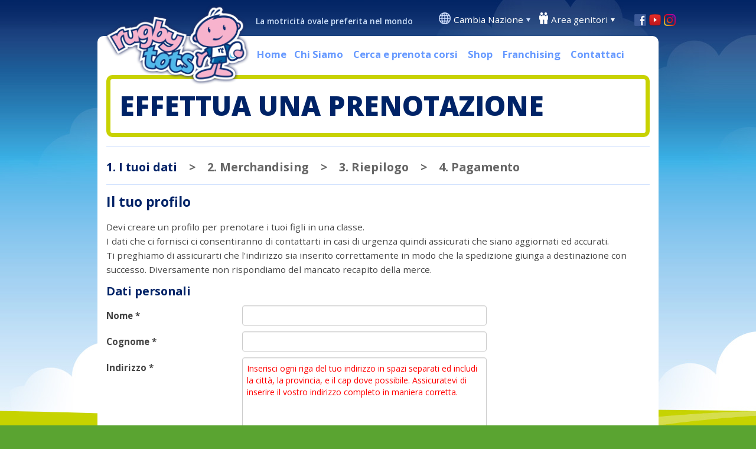

--- FILE ---
content_type: text/html; charset=utf-8
request_url: https://www.rugbytots.it/Booking/Register?classId=40880&enrolmentType=InClass
body_size: 9501
content:

<!DOCTYPE html>
<html lang="it" xmlns="http://www.w3.org/1999/xhtml" xml:lang="it">
<head>
		<link rel="alternate" href="https://www.rugbytots.it/Booking/Register" hreflang="it-it" />
	<link rel="stylesheet" href="https://cdnjs.cloudflare.com/ajax/libs/font-awesome/6.4.2/css/all.min.css" integrity="sha512-z3gLpd7yknf1YoNbCzqRKc4qyor8gaKU1qmn+CShxbuBusANI9QpRohGBreCFkKxLhei6S9CQXFEbbKuqLg0DA==" crossOrigin="anonymous" referrerpolicy="no-referrer" />

	<!-- Google Tag Manager -->

	<script>
		(function (w, d, s, l, i) {
			w[l] = w[l] || []; w[l].push({
				'gtm.start':

					new Date().getTime(), event: 'gtm.js'
			}); var f = d.getElementsByTagName(s)[0],

				j = d.createElement(s), dl = l != 'dataLayer' ? '&l=' + l : ''; j.async = true; j.src =

					'https://www.googletagmanager.com/gtm.js?id=' + i + dl; f.parentNode.insertBefore(j, f);

		})(window, document, 'script', 'dataLayer', 'GTM-KND6BQ7');</script>

	<!-- End Google Tag Manager -->


	<link href="//fonts.googleapis.com/css?family=Open+Sans:300,400,600,700,800" rel="stylesheet" type="text/css" crossorigin="anonymous">
	<link href="//fonts.googleapis.com/css?family=Passion+One" rel="stylesheet" type="text/css" crossorigin="anonymous">
	<link href="//fonts.googleapis.com/css?family=Coming+Soon" rel="stylesheet" type="text/css" crossorigin="anonymous">

	<meta charset="utf-8" />
	<meta name="viewport" content="width=device-width, initial-scale=1.0" />
	<title>Effettua una prenotazione</title>
	<meta name="Description" content="Effettua una prenotazione" />

	   
 <link rel="canonical" href="https://www.rugbytots.it/Register" /> 



	

	<!--Bing Verficiation-->
	<meta name="msvalidate.01" content="8291697D65838685F1ED6741F0362AF3" />
	<link rel="stylesheet" href="/lib/bootstrap/dist/css/bootstrap.css" crossorigin="anonymous" integrity="sha256-x1S/ay5nZU20N9DN7lDM6DxPm+JV1Fd7fo+kLmgC3q8=" />
	<link rel="stylesheet" href="/css/site.css?v=1.15" crossorigin="anonymous" integrity="sha256-r5J8cyfIGXMxPz+A4r+9vuxx4KIV0E7j5ALRd35YpJ8=" />
	<link rel="stylesheet" href="/css/confirmation.css" crossorigin="anonymous" integrity="sha256-D5IvrdCRAXSJfR116TmyU/+h9H88HB95FfR/vUWjh/U=" />
	<link rel="stylesheet" href="/css/it-IT.css" crossorigin="anonymous" integrity="sha256-j/9qPNRq8VvUaJ6Ub0raZ3drit8VK8e7HNpf6nnTsW8=" />

	
	
		<script src="/lib/jquery/dist/jquery.min.js" crossorigin="anonymous" integrity="sha256-82hEkGrSMJh3quMSG4f7FbngmAPLTDM63H4eNayS4Us="></script>
		<script src="/lib/jquery-migrate/jquery-migrate.min.js" crossorigin="anonymous" integrity="sha256-pEtXJ71FOVm6jyrjf9I1knK3MK2gnoD7Klu//Qhu8HU="></script>
		<script src="/lib/bootstrap/dist/js/bootstrap.min.js" crossorigin="anonymous" integrity="sha256-qRXUg7ma9CH0gT5rYFmbTjn6/xIOVLXpg4OG1K4aTGA="></script>
		<script src="/lib/hammer.js/hammer.js" crossorigin="anonymous" integrity="sha256-hYWvJA6F6dmi9NgEPn9lZW5/K7m9hZvKjrIXCnHVhuQ="></script>
	

	<script src="https://maps.googleapis.com/maps/api/js?v=3.exp&region=IT&libraries=places&key=AIzaSyBx96drAJs23T8GJx_VkfRkCcYB933Ox0w"></script>

	<link rel="stylesheet" href="/lib/jquery-ui/themes/base/jquery-ui.min.css" crossorigin="anonymous" integrity="sha256-k1Gz246HzBiTI+KqiIGtGPrbak1Reh27IGUrtgh1xqE=" />
	<link rel="stylesheet" href="/lib/datetimepicker-master/jquery.datetimepicker.css" crossorigin="anonymous" integrity="sha256-SIxMW/GVrTmmy5+NQw69dC71puXxp4NR13zlq1deOo0=" />
	<script src="/lib/jquery-ui/jquery-ui.min.js" crossorigin="anonymous" integrity="sha256-IcrMqOnrmPHzJwK0F2aF8vlBr1GrW8fPiMy1Q1obsIA="></script>
	<script src="/lib/jquery-ui/ui/i18n/datepicker-it-IT.js" crossorigin="anonymous" integrity="sha256-S6hjS+QEnYni1tJ8wit86OXj/bK29cDyvW1uEtCd9p8="></script>
	<script src="/lib/datetimepicker-master/build/jquery.datetimepicker.full.js" crossorigin="anonymous" integrity="sha256-hDx4k1pNaB/HJb1U/ijK0Eor39hXxEDLqpGK9bRYXa4="></script>
	<script src="/scripts/datepicker.js" crossorigin="anonymous" integrity="sha256-Z0i8e+FpC0Zh2VScoUYERrhlGXWYI/+X/PjXuzmDvHE="></script>

	<!-- Localisation -->
		<script src="/scripts/i8n/it-IT.js" crossorigin="anonymous" integrity="sha256-WObcSTooBA0ahriLmGVuwEn6jaYQOzBqQTjDNMpg8tY="></script>

	<script src="/lib/angular/angular.js" crossorigin="anonymous" integrity="sha256-8jFtlQNR/+BaiWaNldkYlQKPfrkxTq3/1motuuH98so="></script>
	<script src="/lib/drag-and-drop/angular-drag-and-drop-lists.js" crossorigin="anonymous" integrity="sha256-3VvKbvYbP7vaqTfz6vi0gVGQr2uDOGA1vish9zu4A2M="></script>

	<script src="/WebApp/Controllers/App.js" crossorigin="anonymous" integrity="sha256-Iiw/dccqZtxTf+4lXc7ovxLbHrzSicmhp+pi6nsGyDE="></script>
	<script src="/scripts/menu.js" crossorigin="anonymous" integrity="sha256-uYAsCtij8D9ZYGDhfm7xWftIULx/5gFmo76Miyq+y78="></script>

	<!-- map stuff -->
	<script src="/scripts/geocoder.js?v=1.2" crossorigin="anonymous" integrity="sha256-NWokYuK2Zs7Koz07efxTBYkhU1RHPhTtU3ttdQbhemg="></script>
	<script src="/scripts/oms.min.js?v=1.0" crossorigin="anonymous" integrity="sha256-CPnymuJsOwGtKBmLjOALy4Ueg+C4tgheNuWU9Ae8Ikk="></script>
	<script src="/scripts/findmap.js?v=1.0" crossorigin="anonymous" integrity="sha256-FVcJyNfriwDroFaJgLLwxiDLC8PBmtwDqEnBHUUwThU="></script>

	<!-- twitter feed -->
	<script src="/scripts/twitter.js" crossorigin="anonymous" integrity="sha256-zcUWV8S/u2Tko/71493bQzsqp2NTQGxOALFmp1jzqNY="></script>

	

	<!-- Favicon -->
	<link rel="apple-touch-icon" sizes="57x57" href="/apple-icon-57x57.png">
<link rel="apple-touch-icon" sizes="60x60" href="/apple-icon-60x60.png">
<link rel="apple-touch-icon" sizes="72x72" href="/apple-icon-72x72.png">
<link rel="apple-touch-icon" sizes="76x76" href="/apple-icon-76x76.png">
<link rel="apple-touch-icon" sizes="114x114" href="/apple-icon-114x114.png">
<link rel="apple-touch-icon" sizes="120x120" href="/apple-icon-120x120.png">
<link rel="apple-touch-icon" sizes="144x144" href="/apple-icon-144x144.png">
<link rel="apple-touch-icon" sizes="152x152" href="/apple-icon-152x152.png">
<link rel="apple-touch-icon" sizes="180x180" href="/apple-icon-180x180.png">
<link rel="icon" type="image/png" sizes="192x192"  href="/android-icon-192x192.png">
<link rel="icon" type="image/png" sizes="32x32" href="/favicon-32x32.png">
<link rel="icon" type="image/png" sizes="96x96" href="/favicon-96x96.png">
<link rel="icon" type="image/png" sizes="16x16" href="/favicon-16x16.png">
<link rel="manifest" href="/manifest.json">
<meta name="msapplication-TileColor" content="#ffffff">
<meta name="msapplication-TileImage" content="/ms-icon-144x144.png">
<meta name="theme-color" content="#ffffff">

	<!-- Google Analytics -->
	










    <!-- Global site tag (gtag.js) - Google Analytics -->
    <script async src="https://www.googletagmanager.com/gtag/js?id=UA-25878620-8"></script>
    <script>
      window.dataLayer = window.dataLayer || [];
      function gtag(){dataLayer.push(arguments);}
      gtag('js', new Date());

      gtag('config', 'UA-25878620-8');
    </script>









	<!-- Facebook tracking for sites that need it on every page -->
	<script>
!function(f,b,e,v,n,t,s){if(f.fbq)return;n=f.fbq=function(){n.callMethod?
n.callMethod.apply(n,arguments):n.queue.push(arguments)};if(!f._fbq)f._fbq=n;
n.push=n;n.loaded=!0;n.version='2.0';n.queue=[];t=b.createElement(e);t.async=!0;
t.src=v;s=b.getElementsByTagName(e)[0];s.parentNode.insertBefore(t,s)}(window,
document,'script','https://connect.facebook.net/en_US/fbevents.js');

fbq('init', '1237071892971239');
fbq('track', "PageView");</script>
<noscript><img height="1" width="1" style="display:none"
src="https://www.facebook.com/tr?id=1237071892971239&ev=PageView&noscript=1"
/></noscript>

	<!-- Unique UK tracking code -->
	<!--South Africa Pinterest Verification-->
</head>
<body>
	

	<!-- Facebook Feed -->
		<div b-dkp1gh1505 id="fb-root"></div>
		<script async defer crossorigin="anonymous" src="https://connect.facebook.net/en_GB/sdk.js#xfbml=1&version=v10.0" nonce="OmaTewY2"></script>
	<div b-dkp1gh1505 class="container">
		<div b-dkp1gh1505 id="page">
			<header b-dkp1gh1505>
				<div b-dkp1gh1505 id="logo"><a href="/"><img b-dkp1gh1505 src="/images/logo.png" alt="Logo Rugbytots" /></a></div>
				<p b-dkp1gh1505 id="strapline">La motricità ovale preferita nel mondo</p>
				<div b-dkp1gh1505 class="header-container">
					<div class="location">
    <img src="/images/Header/globe.png" alt="Location" />
    <ul>
        <li>
            <a href="#">Cambia Nazione</a> <img src="/images/Header/arrow-blue.png" alt="Freccia" class="arrow" />
            <ul class="countrySelection">
                <li>
                    <a href="https://www.rugbytots.co.uk" target="_blank"><img src="/images/Flags/argentina.jpg" alt="Argentina" /></a>
                    <a href="https://www.rugbytots.co.uk" target="_blank">Argentina</a>
                </li>
                <li>
                    <a href="http://www.rugbytots.com.au/" target="_blank"><img src="/images/Flags/australia.jpg" alt="Australia" /></a>
                    <a href="http://www.rugbytots.com.au/" target="_blank">Australia</a>
                </li>
                <li>
                    <a href="https://www.rugbytots.ca" target="_blank"><img src="/images/Flags/canada.jpg" alt="Canada" /></a>
                    <a href="https://www.rugbytots.ca" target="_blank">Canada</a>
                </li>                
                <li>
                    <a href="http://www.rugbytots.fr/" target="_blank"><img src="/images/Flags/france.jpg" alt="France" /></a>
                    <a href="http://www.rugbytots.fr/" target="_blank">France</a>
                </li>
                <li>
                    <a href="http://www.rugbytots.hk/" target="_blank"><img src="/images/Flags/hong-kong.jpg" alt="Hong Kong" /></a>
                    <a href="http://www.rugbytots.hk/" target="_blank">Hong Kong</a>
                </li>
                <li>
                    <a href="http://www.rugbytots.ie/" target="_blank"><img src="/images/Flags/ireland.jpg" alt="Ireland"/></a>
                    <a href="http://www.rugbytots.ie/" target="_blank">Ireland</a>
                </li>
                <li>
                    <a href="http://www.rugbytots.it/" target="_blank"><img src="/images/Flags/italy.jpg" alt="Italy" /></a>
                    <a href="http://www.rugbytots.it/" target="_blank">Italy</a>
                </li>
                <li>
                    <a href="http://www.rugbytots.jp/" target="_blank"><img src="/images/Flags/japan.jpg" alt="Japan" /></a>
                    <a href="http://www.rugbytots.jp/" target="_blank">Japan</a>
                </li>
                <li>
                    <a href="http://www.rugbytots.je/" target="_blank"><img src="/images/Flags/jersey.jpg" alt="Jersey" /></a>
                    <a href="http://www.rugbytots.je/" target="_blank">Jersey</a>
                </li>
                <li>
                    <a href="https://www.rugbytots.mu" target="_blank"><img src="/images/Flags/mauritius.jpg" alt="Mauritius" width="35" /></a>
                    <a href="https://www.rugbytots.mu" target="_blank">Mauritius</a>
                </li>
                <li>
                    <a href="https://www.rugbytots.my" target="_blank"><img src="/images/Flags/malaysia.jpg" alt="Malaysia" width="35" /></a>
                    <a href="https://www.rugbytots.my" target="_blank">Malaysia</a>
                </li>
                <li>
                    <a href="http://www.rugbytots.co.nz/" target="_blank"><img src="/images/Flags/newZealand.jpg" alt="New Zealand" /></a>
                    <a href="http://www.rugbytots.co.nz/" target="_blank">New Zealand</a>
                </li>
                <li>
                    <a href="http://www.rugbytots.pt/" target="_blank"><img src="/images/Flags/portugal.jpg" alt="Portugal" /></a>
                    <a href="http://www.rugbytots.pt/" target="_blank">Portugal</a>
                </li>
                <li>
                    <a href="http://www.rugbytots.co.za/" target="_blank"><img src="/images/Flags/southAfrica.jpg" alt="South Africa" /></a>
                    <a href="http://www.rugbytots.co.za/" target="_blank">South Africa</a>
                </li>
                <li>
                    <a href="http://www.rugbytots.es/" target="_blank"><img src="/images/Flags/spain.jpg" alt="Spain" /></a>
                    <a href="http://www.rugbytots.es/" target="_blank">Spain</a>
                </li>                
                <li>
                    <a href="http://rugbytots.ch/" target="_blank"><img src="/images/Flags/switzerland.jpg" alt="Switzerland" /></a>
                    <a href="http://rugbytots.ch/" target="_blank">Switzerland</a>
                </li>                
                <li>
                    <a href="https://www.rugbytots.com.tr" target="_blank"><img src="/images/Flags/turkey.jpg" alt="Turkey" /></a>
                    <a href="https://www.rugbytots.com.tr" target="_blank">Turkey</a>
                </li>                
                <li>
                    <a href="https://www.rugbytots.ae" target="_blank"><img src="/images/Flags/uae.png" alt="UAE" /></a>
                    <a href="https://www.rugbytots.ae" target="_blank">UAE</a>
                </li>
                <li>
                    <a href="https://www.rugbytots.co.uk/" target="_blank"><img src="/images/Flags/uk.jpg" alt="United Kingdom" /></a>
                    <a href="https://www.rugbytots.co.uk/" target="_blank">United Kingdom</a>
                </li>
                <li>
                    <a href="http://www.rugbytots.com" target="_blank"><img src="/images/Flags/usa.jpg" alt="United States" /></a>
                    <a href="http://www.rugbytots.com" target="_blank">United States</a>
                </li>
                <li>
                    <a href="http://www.rugbytots.co.zw/" target="_blank"><img src="/images/Flags/zimbabwe.jpg" alt="Zimbabwe" /></a>
                    <a href="http://www.rugbytots.co.zw/" target="_blank">Zimbabwe</a>
                </li>
            </ul>
        </li>
    </ul>
</div>
					<div b-dkp1gh1505 class="parent-area">
						<img b-dkp1gh1505 src="/images/Header/parents.png" alt="Area genitori" />
						<ul b-dkp1gh1505>
							<li b-dkp1gh1505>
								<a b-dkp1gh1505 href="#">Area genitori</a> <img b-dkp1gh1505 src="/images/Header/arrow-white.png" alt="Freccia" class="arrow" />
								<ul b-dkp1gh1505>
											<li b-dkp1gh1505><a b-dkp1gh1505 rel="nofollow" href="/Parents">Log in</a></li>
										<li b-dkp1gh1505><a b-dkp1gh1505 href="/Register/Index">Registrati</a></li>

								</ul>
							</li>
						</ul>
					</div>
					<div b-dkp1gh1505 class="shoppingCart">
					</div>
					<div b-dkp1gh1505 class="social">
								<a b-dkp1gh1505 href="http://www.facebook.com/rugbytotsitalia" target="_blank"><img b-dkp1gh1505 src="/images/Header/facebook.png" alt="Facebook" width="20" height="20" /></a>
							<a b-dkp1gh1505 href="https://www.youtube.com/channel/UCn-MXJHEm42jK0wcPk8hPWQ" target="_blank"><img b-dkp1gh1505 src="/images/Header/youtube-v2.png" alt="Youtube" width="20" height="20" /></a>
<a href="https://www.instagram.com/rugbytots_italia" target="_blank"><img src="/images/Header/instagram-v2.png" alt="Instagram" width="20" height="20" /></a>
					</div>
				</div>
			</header>

			<nav b-dkp1gh1505>
				<ul b-dkp1gh1505 class="hideTablet mainDropDownMenu">
					<li b-dkp1gh1505><a href="/">Home</a>
					<li b-dkp1gh1505>
						<a b-dkp1gh1505 href="#">Chi Siamo</a>
						<ul b-dkp1gh1505>
							<li b-dkp1gh1505><a href="/About">I nostri Corsi</a></li>
							<li b-dkp1gh1505><a href="/Company">La nostra storia</a></li>
							<li b-dkp1gh1505><a href="/Coaches">I Nostri Coach</a></li>

								<li b-dkp1gh1505><a href="/Parties">Feste</a></li>
								<li b-dkp1gh1505><a href="/EcoInitiative">Eco Initiative</a></li>
							<li b-dkp1gh1505><a href="/FAQs">FAQ</a></li>
						</ul>

					</li>
					<li b-dkp1gh1505><a href="/Class/Find">Cerca e prenota corsi</a></li>
					<li b-dkp1gh1505><a href="/Merchandise/Index">Shop</a></li>
						<li b-dkp1gh1505><a b-dkp1gh1505 href="https://franchise.rugbytots.it/">Franchising</a></li>
					<li b-dkp1gh1505><a id="contactus" href="/Contact">Contattaci</a></li>
				</ul>
				<div b-dkp1gh1505 class="showTablet menuButton">
					<img b-dkp1gh1505 id="dropMenu" src="/images/icon-menu-mobile2.png" alt="Menu" title="Menu" />
					<img b-dkp1gh1505 id="dropMenuWhite" src="/images/icon-menu-mobile-white.png" alt="Menu" title="Menu" />
				</div>
				<ul b-dkp1gh1505 class="dropNav">
					<li b-dkp1gh1505>
						<a b-dkp1gh1505 href="#">Chi Siamo</a>
						<ul b-dkp1gh1505>
							<li b-dkp1gh1505><a href="/About">I nostri Corsi</a></li>
							<li b-dkp1gh1505><a href="/Company">La nostra storia</a></li>
							<li b-dkp1gh1505><a href="/Coaches">I Nostri Coach</a></li>

								<li b-dkp1gh1505><a href="/Parties">Feste</a></li>
								<li b-dkp1gh1505><a href="/EcoInitiative">Eco Initiative</a></li>
							<li b-dkp1gh1505><a href="/FAQs">FAQ</a></li>
						</ul>
					</li>
					<li b-dkp1gh1505><a href="/Class/Find">Cerca e prenota corsi</a></li>
					<li b-dkp1gh1505><a href="/Merchandise/Index">Shop</a></li>
						<li b-dkp1gh1505><a b-dkp1gh1505 href="https://franchise.rugbytots.it/">Franchising</a></li>
					<li b-dkp1gh1505><a id="contactus" href="/Contact">Contattaci</a></li>
				</ul>
			</nav>
			<div b-dkp1gh1505 class="content">
				



<div class="pageHeading">
            <h1>Effettua una prenotazione</h1>
</div>



<hr class="light" />

<div class="page-navigation">
    <div>
                    <span class="highlight">1. I tuoi dati</span>
    </div>
    <div>
        &gt;
    </div>
    <div>
                    <span>2. Merchandising</span>
    </div>
    <div>
        &gt;
    </div>
    <div>
                    <span>3. Riepilogo</span>
    </div>
    <div>
        &gt;
    </div>
    <div>
                    <span>4. Pagamento</span>
    </div>
</div>

<div class="page-navigation-mobile">
    <div>
    </div>
    <div> 
    </div>
    <div>
    </div>
    <div>
    </div>
</div>
<hr class="light" />
<form method="POST" asp-anti-forgery="true" action="/Booking/Register">
    <input type="hidden" name="ClassId" value="40880" />
    <input type="hidden" name="EnrolmentType" value="InClass" />
    <div class="text-danger validation-summary-valid" data-valmsg-summary="true"><ul><li style="display:none"></li>
</ul></div>
    <h2>Il tuo profilo</h2>
    <p>
        Devi creare un profilo per prenotare i tuoi figli in una classe.<br />
        I dati che ci fornisci ci consentiranno di contattarti in casi di urgenza quindi assicurati che siano aggiornati ed accurati.<br />Ti preghiamo di assicurarti che l'indirizzo sia inserito correttamente in modo che la spedizione giunga a destinazione con successo. Diversamente non rispondiamo del mancato recapito della merce.
    </p>
    

<input type="hidden" name="Id" value="0" />

<h3>Dati personali</h3>


<div class="standard-form">

    <div class="editor-label">
        <label class="control-label" for="FirstName">Nome <span class="required-field">*</span></label>
    </div>
    <div class="editor-field">
        <input type="text" class="form-control" data-val="true" data-val-required="&#x27;Nome&#x27; &#xE8; obbligatorio, inserisci un valore per continuare." id="FirstName" name="FirstName" value="" />
        <span class="text-danger field-validation-valid" data-valmsg-for="FirstName" data-valmsg-replace="true"></span>
    </div>

    <div class="editor-label">
        <label class="control-label" for="LastName">Cognome <span class="required-field">*</span></label>
    </div>
    <div class="editor-field">
        <input type="text" class="form-control" data-val="true" data-val-required="&#x27;cognome&#x27; &#xE8; obbligatorio, inserisci un valore per continuare." id="LastName" name="LastName" value="" />
        <span class="text-danger field-validation-valid" data-valmsg-for="LastName" data-valmsg-replace="true"></span>
    </div>

        <div class="editor-label">
            <label class="control-label" for="Address">Indirizzo <span class="required-field">*</span></label>   
        </div>
        <div class="editor-field">       
            <textarea class="form-control" placeholder="Inserisci ogni riga del tuo indirizzo in spazi separati ed includi la città, la provincia, e il cap dove possibile. Assicuratevi di inserire il vostro indirizzo completo in maniera corretta." data-val="true" data-val-required="&#x27;Indirizzo&#x27; &#xE8; obbligatorio, inserisci un valore per continuare." id="Address" name="Address">
</textarea>
            <span class="text-danger field-validation-valid" data-valmsg-for="Address" data-valmsg-replace="true"></span><br />
            
        </div>

    <filter>
        <div class="editor-label">
            <label class="control-label" for="FiscalCode">Codice Fiscale <span class="required-field">*</span></label>
        </div>
        <div class="editor-field">
            <input type="text" class="form-control" data-val="true" data-val-required="&#x27;Codice Fiscale&#x27; &#xE8; obbligatorio, inserisci un valore per continuare." id="FiscalCode" name="FiscalCode" value="" />
            <span class="text-danger field-validation-valid" data-valmsg-for="FiscalCode" data-valmsg-replace="true"></span>
        </div>
    </filter>

</div>

<h3>Dati di contatto</h3>

<div class="standard-form">

    

    <filterout>
    <div class="editor-label">
        <label class="control-label" for="Telephone">Telefono <span class="required-field">*</span></label>
    </div>

    <div class="editor-field">
        <input type="tel" class="form-control" data-val="true" data-val-required="&#x27;Telefono&#x27; &#xE8; obbligatorio, inserisci un valore per continuare." id="Telephone" name="Telephone" value="" />
        <span class="text-danger field-validation-valid" data-valmsg-for="Telephone" data-valmsg-replace="true"></span>
    </div>

    <div class="editor-label">
        <label class="control-label" for="Mobile">Cellulare <span class="required-field">*</span></label>
    </div>

    <div class="editor-field">
        <input type="tel" class="form-control" data-val="true" data-val-required="&#x27;Cellulare&#x27; &#xE8; obbligatorio, inserisci un valore per continuare." id="Mobile" name="Mobile" value="" />
        <span class="text-danger field-validation-valid" data-valmsg-for="Mobile" data-valmsg-replace="true"></span>
    </div>
    </filterout>

    <div class="editor-label">
        <label class="control-label" for="PrimaryEmailAddress">Email principale <span class="required-field">*</span></label>
    </div>
    <div class="editor-field">
        <input type="email" class="form-control" data-val="true" data-val-required="&#x27;Email principale&#x27; &#xE8; obbligatorio, inserisci un valore per continuare." id="PrimaryEmailAddress" name="PrimaryEmailAddress" value="" />
        <span class="text-danger field-validation-valid" data-valmsg-for="PrimaryEmailAddress" data-valmsg-replace="true"></span>
    </div>

    <div class="editor-label">
        <label class="control-label" for="ConfirmPrimaryEmailAddress">Conferma email principale <span class="required-field">*</span></label>
    </div>
    <div class="editor-field">
        <input type="email" class="form-control" data-val="true" data-val-equalto="Primary email addresses do not match" data-val-equalto-other="*.PrimaryEmailAddress" data-val-required="&#x27;Conferma Email Principale&#x27; &#xE8; obbligatorio, inserisci un valore per continuare." id="ConfirmPrimaryEmailAddress" name="ConfirmPrimaryEmailAddress" value="" />
        <span class="text-danger field-validation-valid" data-valmsg-for="ConfirmPrimaryEmailAddress" data-valmsg-replace="true"></span>
    </div>

    <div class="editor-label">
        <label class="control-label" for="SecondaryEmailAddress">Email secondaria </label>
    </div>
    <div class="editor-field">
        <input type="email" class="form-control" id="SecondaryEmailAddress" name="SecondaryEmailAddress" value="" />
        <span class="text-danger field-validation-valid" data-valmsg-for="SecondaryEmailAddress" data-valmsg-replace="true"></span>
    </div>

    <div class="editor-label">
        <label class="control-label" for="ConfirmSecondaryEmailAddress">Conferma email secondaria </label>
    </div>
    <div class="editor-field">
        <input type="email" class="form-control" data-val="true" data-val-equalto="Secondary email addresses do not match" data-val-equalto-other="*.SecondaryEmailAddress" id="ConfirmSecondaryEmailAddress" name="ConfirmSecondaryEmailAddress" value="" />
        <span class="text-danger field-validation-valid" data-valmsg-for="ConfirmSecondaryEmailAddress" data-valmsg-replace="true"></span>
    </div>

</div>

<h3>Dove hai sentito parlare di noi? </h3>

<div class="standard-form">
    <div class="editor-label">
        &nbsp;
    </div>
    <div class="editor-field">
        <select id="HeardFrom" name="HeardFrom">
                <option>Seleziona</option>
                <option>Passaparola</option>
                <option>Non so</option>
                <option>Suggerito da un amico</option>
                <option>Annuncio su una rivista</option>
                <option>Ricerca web</option>
                <option>Social Media</option>
                <option>Volantino o locandina</option>
                <option>Pubblicit&#xE0; sulle auto o adesivi</option>
                <option>Altro - in questo caso scrivi qualcosa nel box dei commenti</option>
        </select>
    </div>
    <div class="clear"></div>
    <div class="WhereDidYouHear">
        <div class="editor-label">
            <label class="control-label" for="HeardFromComments">Commenti </label>
        </div>
        <div class="editor-field">
            <textarea class="form-control" id="HeardFromComments" name="HeardFromComments">
</textarea>
        </div>
    </div>
</div>


    <style>
#Address::placeholder{
  color:red !important;
}

   #Address:-ms-input-placeholder { /* Internet Explorer 10-11 */
  color: red;
}

   #Address:-ms-input-placeholder { /* Microsoft Edge */
  color: red;
}
    </style>


    
    <h3>Password del profilo</h3>
    <div class="standard-form">
        <div class="editor-label">
            <label class="control-label" for="Password">Password*</label>
        </div>
        <div class="editor-field">
            <input autocomplete="new-password" type="password" name="Password" class="form-control" />
            <span class="text-danger field-validation-valid" data-valmsg-for="Password" data-valmsg-replace="true"></span>
        </div>

        <div class="editor-label">
            <label class="control-label" for="RetypePassword">Conferma password*</label>
        </div>
        <div class="editor-field">
            <input autocomplete="new-password" type="password" name="RetypePassword" class="form-control" />
            <span class="text-danger field-validation-valid" data-valmsg-for="RetypePassword" data-valmsg-replace="true"></span>
        </div>
    </div>

    <input class="button" type="submit" value="Successivo &gt;" />
<input name="__RequestVerificationToken" type="hidden" value="CfDJ8I3t7v8dch9Jsfo3EdTns3H0DFwft_E0lUIdWPiaAgrYcHAfRtPTFDZpRCK8r39Yr6xaCCx3HFC7TVy6XeQzcKI1hGfYiCxvw8KzrLT5D7SWdv1yQuP_QACpSDmtFUqqgUFcoBtVE5a7ZBBiBAv80Gk" /></form>
			</div>
		</div>

		<footer b-dkp1gh1505>
			<div b-dkp1gh1505 id="topFooter">
					<div b-dkp1gh1505>
						<h2 b-dkp1gh1505>Facebook</h2>
						<div b-dkp1gh1505 class="fb-page" data-href="https://www.facebook.com/rugbytotsItalia" data-tabs="timeline" data-width="" data-height="" data-small-header="false" data-adapt-container-width="true" data-hide-cover="false" data-show-facepile="true"><blockquote b-dkp1gh1505 cite="https://www.facebook.com/rugbytotsItalia" class="fb-xfbml-parse-ignore"><a b-dkp1gh1505 href="https://www.facebook.com/rugbytotsItalia">Rugbytots Italy</a></blockquote></div>
					</div>
					<div b-dkp1gh1505 class="instagram">
						<h2 b-dkp1gh1505>Instagram</h2>
						<!-- LightWidget WIDGET -->
						<script src="https://cdn.lightwidget.com/widgets/lightwidget.js" integrity="sha256-ag00KmYKbU2+GBngqkuwb3RaL3IyANp+CH86N6LTNgQ=" crossorigin="anonymous"></script><iframe b-dkp1gh1505 src="https://cdn.lightwidget.com/widgets/66a361ab9b4456d395b0b02bfcc44b9f.html" scrolling="no" allowtransparency="true" class="lightwidget-widget" style="width:100%;height: 550px;border:0;overflow:hidden;"></iframe>
					</div>
					<div b-dkp1gh1505 class="tweets">
						<h2 b-dkp1gh1505></h2>
						
						<script>
							!function (d, s, id) { var js, fjs = d.getElementsByTagName(s)[0], p = /^http:/.test(d.location) ? 'http' : 'https'; if (!d.getElementById(id)) { js = d.createElement(s); js.id = id; js.src = p + "://platform.twitter.com/widgets.js"; fjs.parentNode.insertBefore(js, fjs); } }(document, "script", "twitter-wjs");
						</script>
					</div>
					<div b-dkp1gh1505>
						<h2 b-dkp1gh1505>Naviga</h2>
						<p b-dkp1gh1505><a href="/About">Chi Siamo</a></p>
						<p b-dkp1gh1505><a href="/Class/Find">Cerca e prenota corsi</a></p>
						<p b-dkp1gh1505><a href="/Merchandise/Index">Shop</a></p>
						<p b-dkp1gh1505><a b-dkp1gh1505 href="https://franchise.rugbytots.it/">Franchising</a></p>
						<p b-dkp1gh1505><a href="/Contact">Contattaci</a></p>
					</div>
			</div>
			<div b-dkp1gh1505 id="bottomFooter">
				<p b-dkp1gh1505>
					<p>Copyright 2026 Rugbytots Limited. Tutti i diritti riservati. <a href="http://www.revolutionsoftware.co.uk/" target="_blank">Sviluppo sito web by Revolution Software</a>. <a href="http://www.objectiveingenuity.com/" target="_blank">Website design by Objective Ingenuity</a>.</p>
                <p>Rugbytots Limited. Sede Legale 147a High Street, Waltham Cross, Hertfordshire EN8 7AP, UK. Company number 06429259 - VAT Reg No:975887341.</p>
					<a href="/Privacy">Politica della Privacy</a>  | <a href="/Guidelines">Linee guida</a> | <a b-dkp1gh1505 href="/terms">Termini e Condizioni</a>
				</p>

			</div>
		</footer>
	</div>

	
	

	

</body>
</html>


--- FILE ---
content_type: text/css
request_url: https://www.rugbytots.it/css/site.css?v=1.15
body_size: 16314
content:
/* Variables */
/* Variables */
/* Mixins */
.RoundCornersSmall {
  border-radius: 5px;
  -moz-border-radius: 5px;
  -webkit-border-radius: 5px;
}
.RoundCorners {
  border-radius: 10px;
  -moz-border-radius: 10px;
  -webkit-border-radius: 10px;
}
.fontLarge {
  font-size: 1.2em;
}
/* Basket */
.basket {
  float: right;
  width: 30%;
}
.basket .basketItemsContainer .basketItems {
  width: 65%;
  float: left;
}
.basket .basketItemsContainer .basketItems ul li {
  list-style-type: none;
  content: none;
  margin-bottom: 5px;
}
.basket .basketItemsContainer .basketItems .removeLink {
  color: red;
  font-size: 0.8em;
}
.basket .basketItemsContainer hr {
  margin: 5px 0;
  clear: both;
}
.basket .basketItemsContainer .cost {
  width: 30%;
  float: right;
  padding-top: 5px;
  text-align: right;
}
.total {
  background-color: #d0dffe;
  color: #08256b;
  width: 100%;
  padding: 5px;
  margin-bottom: 10px;
  margin-top: 5px;
  float: left;
  font-weight: bold;
  text-transform: uppercase;
  border-radius: 5px;
  -moz-border-radius: 5px;
  -webkit-border-radius: 5px;
  font-size: 1.2em;
}
.total .left {
  float: left;
  margin-left: 10px;
}
.total .right {
  float: right;
  margin-right: 10px;
}
.total p {
  margin: 0;
  padding: 0;
}
.showOrder {
  display: none;
}
.mainBox {
  background: #cfdfff;
  padding: 0.3em 0.85em;
  width: 100%;
  margin: 0 0 1em 0;
  overflow: hidden;
  border-radius: 10px;
  -moz-border-radius: 10px;
  -webkit-border-radius: 10px;
}
.mainBox.light {
  background: white;
}
.mainBox.light:nth-child(even) {
  background: #f0f4ff;
}
.mainBox.lightBlue {
  background: #f0f4ff;
}
.mainBox div {
  float: left;
}
.mainBox div p {
  margin: 0.2em 0;
  font-size: 1.2em;
  font-weight: 600;
}
.mainBox div p.vertical {
  margin-top: 14px;
}
.mainBox div p.button {
  margin: 0;
  padding: 10px 20px;
  font-size: 1em;
}
.mainBox div p.button a {
  color: #fff;
}
.mainBox div p.button.orange {
  background: #ff9a00;
}
.mainBox div p.button.taster {
  padding: 5px 10px;
  margin-top: 5px;
  width: 100%;
}
.mainBox div:last-child {
  margin-right: 0 !important;
  float: right;
}
.mainBox div img {
  border-radius: 10px;
  -moz-border-radius: 10px;
  -webkit-border-radius: 10px;
  width: 200px;
}
.mainBox.sixChildren div {
  width: 15%;
  margin-right: 2%;
}
.mainBox.fiveChildren div {
  width: 18%;
  margin-right: 2%;
}
.mainBox.fourChildren div {
  width: 23%;
  margin-right: 2%;
}
/* Class Summary */
.prorated p {
  font-size: 0.8em;
}
.classSummary div {
  float: left;
}
.classSummary .date {
  width: 13%;
}
.classSummary .age {
  width: 13%;
}
.classSummary .term {
  width: 27%;
  padding-right: 10px;
}
.classSummary .places {
  width: 15%;
}
.classSummary .cost {
  width: 15%;
}
.classSummary .actions {
  width: 15%;
  padding-top: 5px;
  text-align: right;
  margin-right: 0;
  float: right;
}
.classSummary .prorated {
  float: right;
  width: 100%;
  margin-top: 0.5em;
  padding-right: 7%;
}
.classSummary .prorated p {
  font-size: 0.8em;
}
@media screen and (max-width: 1000px) {
  .classSummary .prorated {
    padding-right: 0;
    width: 64%;
  }
}
@media screen and (max-width: 767px) {
  .classSummary .prorated {
    width: 100%;
  }
}
.classSummary div:last-child {
  margin-right: auto;
}
.classSummaryNoButton div {
  float: left;
  margin-right: 65px;
}
.classSummaryNoButton div:last-child {
  float: left;
}
.classSummaryNoButton .cost {
  margin-right: 0px;
}
/* CSS resets */
/* 18/4/2023*/
html,
body,
div,
span,
applet,
object,
iframe,
h1,
h2,
h3,
h4,
h5,
h6,
p,
blockquote,
pre,
a,
abbr,
acronym,
address,
big,
cite,
code,
del,
dfn,
em,
img,
ins,
kbd,
q,
s,
samp,
small,
strike,
strong,
sub,
sup,
tt,
var,
b,
u,
i,
center,
dl,
dt,
dd,
ol,
ul,
li,
fieldset,
form,
label,
legend,
table,
caption,
tbody,
tfoot,
thead,
tr,
th,
td,
article,
aside,
canvas,
details,
embed,
figure,
figcaption,
footer,
header,
hgroup,
menu,
nav,
output,
ruby,
section,
summary,
time,
mark,
audio,
video {
  margin: 0;
  padding: 0;
  border: 0;
  font-size: 100%;
  font: inherit;
  vertical-align: baseline;
}
strong {
  font-weight: bold;
}
.clear {
  clear: both;
}
/* HTML5 display-role reset for older browsers */
article,
aside,
details,
figcaption,
figure,
footer,
header,
hgroup,
menu,
nav,
section {
  display: block;
}
ol,
ul {
  list-style: none;
}
blockquote,
q {
  quotes: none;
}
blockquote:before,
blockquote:after,
q:before,
q:after {
  content: '';
  content: none;
}
table {
  border-collapse: collapse;
  border-spacing: 0;
}
* {
  -webkit-box-sizing: border-box;
  -moz-box-sizing: border-box;
  box-sizing: border-box;
}
.videoWrapper {
  position: relative;
  padding-bottom: 56.25%;
  /* 16:9 */
  padding-top: 25px;
  height: 0;
}
.videoWrapper iframe {
  position: absolute;
  top: 0;
  left: 0;
  width: 100%;
  height: 100%;
}
/* Corona */
.covid-page-left {
  float: left;
  width: 60%;
}
.covid-page-right {
  float: right;
  width: 35%;
  margin-bottom: 1em;
  margin-top: 1em;
}
.covid-page-right img {
  width: 100%;
}
.covid-in-header {
  float: right;
  width: 150px;
  margin-left: 1em;
}
.corona-container {
  color: #000;
}
.corona-container:hover {
  text-decoration: none;
}
.corona {
  float: left;
  width: 100%;
  padding: 0.5em 0 1em 0;
}
.corona .corona-left {
  float: left;
  width: 100%;
  text-align: left;
  font-size: large;
}
.corona .corona-left p {
  margin: 1.1em 0 0 0;
}
.corona .corona-left h2 {
  font-size: 5.5em;
  margin-bottom: 0;
  line-height: 1em;
}
.corona .corona-left h3 {
  color: #cfdfff;
  font-size: 4.9em;
  margin-top: 0;
  margin-bottom: 10px;
}
.corona .corona-left h4 {
  color: #6596ff;
  font-size: 2.5em;
}
.corona .corona-left img {
  width: 150px;
  float: right;
  margin-left: 1em;
  margin-bottom: 1em;
}
.corona .corona-right {
  float: right;
  width: 25%;
}
.corona .corona-right a {
  color: #000;
}
.corona .corona-right a:hover {
  text-decoration: none;
}
.corona .corona-right p.button {
  color: #fff;
  float: right;
  margin-top: 1em;
  background: #6596ff;
  color: white;
  font-weight: 600;
  text-align: center;
  padding: 6px 60px;
  cursor: pointer;
  display: inline-block;
}
.online-classes-promo {
  float: left;
  width: 100%;
  background-color: #cfdfff;
  border-radius: 10px;
  -moz-border-radius: 10px;
  -webkit-border-radius: 10px;
  padding: 2%;
}
.online-classes-promo .one-third {
  float: left;
}
.online-classes-promo .one-third:nth-of-type(1) {
  width: 31%;
  margin-right: 3%;
}
.online-classes-promo .one-third:nth-of-type(1) a.button {
  width: 100%;
  padding-left: 0;
  padding-right: 0;
  display: block;
  font-size: 1.2em;
}
.online-classes-promo .one-third:nth-of-type(1) h2 {
  font-size: 1.3em;
  line-height: 1.35em;
}
.online-classes-promo .one-third:nth-of-type(2) {
  width: 47%;
  margin-right: 1%;
}
.online-classes-promo .one-third:nth-of-type(2) p {
  line-height: 1.4;
  margin: 0.5em 0;
  font-size: 0.95em;
}
.online-classes-promo .one-third:nth-of-type(2) p:first-of-type {
  margin-top: 0;
}
.online-classes-promo .one-third:nth-of-type(2) a {
  font-weight: bold;
}
.online-classes-promo .one-third:nth-of-type(3) {
  width: 18%;
  text-align: right;
}
.online-classes-promo .one-third:nth-of-type(3) img {
  max-width: 100%;
  height: 100%;
  display: inline-block;
}
.online-class-wrapper a.button {
  padding-left: 0;
  padding-right: 0;
  width: 100%;
  display: block;
}
/* Layout */
html {
  font-size: 100%;
}
body {
  line-height: 1;
  font-size: 0.95em;
  font-family: 'Open sans', sans-serif;
  background: white;
  color: #444444;
  font-weight: normal;
  background: url('/images/rbt-background-1920-201510-01.jpg') #5aa431 repeat-x 0 0;
}
body .red {
  color: red;
}
body #find-a-class {
  width: 100%;
  color: white;
  background: #5aa431;
  padding: 1em 0;
  display: inline-block;
}
body #find-a-class .central {
  font-size: 1.1em;
  text-align: center;
  max-width: 900px;
  margin: 0 auto;
  padding: 0 15px;
}
body #find-a-class .central .left {
  float: left;
}
body #find-a-class .central .right {
  float: right;
}
.centered {
  text-align: center;
}
.centered .rtPassing {
  margin-top: 10px;
}
a.link {
  cursor: pointer;
}
header {
  position: relative;
}
header #logo {
  position: absolute;
  top: -70px;
  left: -5px;
  width: 250px;
  z-index: 2;
}
header #logo img {
  max-width: 100%;
}
header #strapline {
  width: 310px;
  position: absolute;
  top: -62px;
  left: 253px;
  color: #cce0f9;
  font-size: 0.9em;
  font-weight: 600;
}
header .header-container {
  position: absolute;
  top: -55px;
  left: 563px;
  width: 406px;
  color: #fff;
}
header .header-container a {
  color: #fff;
}
header .header-container ul {
  margin: 0;
  padding: 0;
  float: left;
}
header .header-container ul ul {
  clear: both;
  margin-top: 8px;
  background: #6699ff;
  float: none;
  white-space: nowrap;
  position: absolute;
  display: none;
  width: 13em;
  z-index: 500;
}
header .header-container ul ul li {
  clear: both;
  padding: 7px 15px;
  width: 100%;
  cursor: pointer;
  border-bottom: 1px solid #9bbdff;
  margin-bottom: 0px;
  line-height: 1.4em;
}
header .header-container ul ul li:hover {
  background: #003366;
}
header .header-container ul ul li:first-child {
  padding-left: 15px;
}
header .header-container ul ul.countrySelection li img {
  border: 1px solid #000;
  margin-right: 0.8em;
}
header .header-container ul:hover ul {
  display: block !important;
}
header .header-container img {
  float: left;
  margin-right: 5px;
}
header .header-container img.arrow {
  float: right;
  padding-top: 10px;
  margin-left: 5px;
  cursor: pointer;
}
header .header-container .location {
  float: left;
  margin-right: 10px;
}
header .header-container .parent-area {
  float: left;
}
header .header-container .shoppingCart {
  float: left;
  margin-left: 8px;
}
header .header-container .social {
  float: right;
  padding-top: 3px;
}
header .header-container .social img {
  float: left;
  margin-right: 5px;
}
header .header-container .social img:hover {
  opacity: 0.8;
}
/* Error page */
.error-left {
  border-radius: 10px;
  -moz-border-radius: 10px;
  -webkit-border-radius: 10px;
  padding: 2% 2% 100px 2%;
  background-color: #cfdfff;
  float: left;
  width: 60%;
}
.error-right {
  float: right;
  width: 35%;
}
.error-right img {
  max-width: 82%;
}
/* Main Navigation */
#dropMenuWhite {
  display: none;
}
nav {
  margin-top: 3em;
}
nav ul {
  text-align: left;
  float: left;
  margin-left: 242px;
  width: 75%;
  margin-top: -45px;
}
nav ul li {
  display: inline-block;
  margin-left: 13px;
  font-size: 1.1em;
  font-weight: bold;
  line-height: 1.8em;
}
nav .dropNav {
  display: none;
  clear: both;
  text-align: right;
  width: 100%;
  padding: 0 10px 0 0;
  margin: 0;
  -webkit-box-sizing: border-box;
  -moz-box-sizing: border-box;
  box-sizing: border-box;
  background-color: #6699ff;
  width: 250px;
  position: absolute;
  top: 45px;
  right: 15px;
  z-index: 2;
}
nav .dropNav li {
  display: block;
  line-height: 3em;
  clear: both;
  margin: 0;
}
nav .dropNav li a {
  color: #fff;
}
nav .dropNav li ul {
  display: none;
  margin-top: 0px;
  font-size: 80%;
  margin-left: 0px;
  float: right;
  text-align: right;
}
nav div.menuButton {
  position: absolute;
  top: 20px;
  float: right;
  right: 17px;
}
nav div.menuButton:hover {
  cursor: pointer;
}
/* Main Navigation DropDown */
ul.mainDropDownMenu ul {
  clear: both;
  margin-top: 0px;
  background: #6699ff;
  float: none;
  white-space: nowrap;
  position: absolute;
  display: none;
  width: 13em;
  z-index: 500;
  margin-left: 0px;
}
ul.mainDropDownMenu ul li {
  padding: 8px;
  width: 100%;
  cursor: pointer;
  margin-bottom: 0px;
  line-height: 1.4em;
  text-align: left;
  font-weight: normal;
  font-size: 90%;
  margin-left: 0px;
  float: left;
}
ul.mainDropDownMenu ul li:hover {
  background: #003366;
}
ul.mainDropDownMenu ul li a {
  color: #fff;
}
ul.mainDropDownMenu li:hover ul {
  display: block !important;
}
/* Slideshow */
.slideshowContainer {
  clear: both;
  visibility: hidden;
}
.slideshowContainer ul {
  margin-left: 0px;
}
.container {
  width: 980px;
  margin: 0 auto;
}
.content {
  clear: both;
}
.content .slideshowContainer ul {
  margin-left: 0px;
}
.content ul {
  margin: 0 0 0 20px;
}
.content ul li {
  list-style-type: disc;
}
#page {
  background: white;
  padding: 1em;
  border-radius: 10px;
  -moz-border-radius: 10px;
  -webkit-border-radius: 10px;
  margin-bottom: 2em;
  margin-top: 4em;
  min-height: 630px;
  position: relative;
}
h1 {
  color: #002367;
  text-transform: uppercase;
  font-size: 3em;
  font-weight: 800;
  margin-bottom: 0.1em;
}
h1.smaller {
  font-size: 2.5em;
}
h2 {
  color: #002367;
  font-size: 1.5em;
  font-weight: bold;
  margin-bottom: 0.75em;
  line-height: 1.2em;
}
h2 .orderItems {
  font-size: 0.7em;
  color: #666666;
  display: none;
}
h2.no-margin-bottom {
  margin-bottom: 0;
}
h3 {
  color: #002367;
  font-size: 1.3em;
  font-weight: bold;
  margin-bottom: 0.75em;
  margin-top: 0.75em;
}
h3 .small {
  font-size: 0.7em;
}
h3 .normal {
  font-weight: normal;
}
h3.moreMargin {
  margin-bottom: 1.25em;
  margin-top: 1.25em;
}
.pageHeading {
  border: 7px solid #c8d202;
  padding: 1.5em 1em 1.25em 1em;
  margin-bottom: 1em;
  border-radius: 10px;
  -moz-border-radius: 10px;
  -webkit-border-radius: 10px;
}
.pageHeading.onlineClasses h1 {
  font-size: 2.5em;
}
.pageHeading p {
  font-size: 1.4em;
  margin: 0;
}
ul li {
  color: #444;
  list-style: none;
  line-height: 1.6em;
  margin-bottom: 20px;
}
ol {
  list-style-type: decimal;
  margin: 0 0 0 23px;
}
ol li {
  line-height: 1.7em;
}
.showMobile,
.showTablet,
.showSmallest {
  display: none;
}
.classSearch {
  width: 100%;
  float: left;
}
.classSearch label {
  float: left;
  margin-bottom: 20px;
  font-weight: bold;
  color: #002664;
  font-size: 1.3em;
  line-height: 1.3em;
}
.classSearch input[type="submit"],
.classSearch input.mapsearch {
  width: 14%;
  font-size: 1.2em;
  float: right;
  margin-top: 5px;
  padding-top: 8px;
}
.classSearch input[type="text"] {
  border: none;
  width: 39%;
  padding: 8px;
  font-size: 1.2em;
  margin: 5px 0;
  float: left;
  margin-right: 2%;
}
.classSearch select {
  color: #002664;
  padding: 7px;
  border: none;
  font-size: 1.2em;
  margin: 5px 0;
  float: left;
}
.classSearch #daySelect {
  width: 18%;
  margin-left: 2%;
  margin-right: 1%;
  padding: 7px 2px;
}
.classSearch #radiusSelect {
  width: 19%;
  margin-left: 0;
  padding: 7px 2px;
}
.classSearch #ageSelect {
  width: 17%;
  margin-left: 1%;
  margin-right: 1%;
  padding: 7px 2px;
}
.classSearch #searchResults {
  clear: both;
  float: left;
}
.classMap {
  width: 100%;
  border: 3px solid #fff;
  float: left;
  margin-top: 8px;
}
.waitingListButton {
  display: block;
  line-height: 1.5em;
}
.classDetails {
  width: 49%;
  float: left;
}
.classDetails img {
  float: right;
  width: 200px;
  margin-left: 2em;
  border-radius: 5px;
  -moz-border-radius: 5px;
  -webkit-border-radius: 5px;
}
#prorated-hidden {
  max-width: 800px;
}
.coachDetails {
  width: 49%;
  float: right;
}
.coachDetails img {
  float: right;
  width: 200px;
  margin-left: 2em;
  border-radius: 5px;
  -moz-border-radius: 5px;
  -webkit-border-radius: 5px;
}
.coachDetails div.img {
  float: right;
  width: 200px;
  height: 194px;
  margin-left: 2em;
}
hr.light {
  height: 1px;
  color: #cfe0fe;
  background: #cfe0fe;
  font-size: 0;
  border: 0;
  margin: 15px 0;
  clear: both;
}
.button {
  background: #6596ff;
  color: white;
  font-weight: 600;
  text-align: center;
  padding: 6px 20px;
  cursor: pointer;
  border-radius: 5px;
  -moz-border-radius: 5px;
  -webkit-border-radius: 5px;
}
.button:hover {
  color: white;
}
.button.cancel {
  background: #b9b9b9;
}
a {
  text-decoration: none;
  color: #6699ff;
}
a:hover {
  text-decoration: underline;
  color: #002664;
}
p {
  font-size: 1em;
  margin: 0.8em 0;
  line-height: 1.6em;
}
p.smaller {
  font-size: 0.9em !important;
  line-height: 1.4em;
}
span.small {
  font-size: 0.8em;
}
.topMargin {
  margin-top: 1.4em !important;
}
.termCalendar {
  clear: both;
  overflow: hidden;
}
.termCalendar .sessionDate {
  border-radius: 10px;
  -moz-border-radius: 10px;
  -webkit-border-radius: 10px;
  background: #cfdfff;
  width: 15%;
  margin-right: 1%;
  margin-bottom: 0.75em;
  display: inline-block;
  vertical-align: top;
  padding: 0.75em;
  border: 1px solid #cfe0fe;
}
.termCalendar .sessionDate span {
  padding-left: 0.5em;
}
.termCalendar .sessionDate p {
  font-weight: 700;
  font-size: 1.1em;
}
.termCalendar .sessionDate.finished {
  opacity: 0.3;
}
.termCalendar .sessionDate.cancelled {
  background: #ffebca;
}
.termCalendar .sessionDate p.sessionCount {
  margin-bottom: 0.2em;
  font-weight: 600;
  font-size: 0.9em;
}
.termCalendar .sessionDate p.notHappening {
  margin-top: 0.3em;
  font-weight: 600;
  font-size: 0.85em;
}
.welcomePackInformation {
  clear: both;
  font-size: 0.9em;
}
.welcomePackInformation .rtLogo {
  float: left;
  margin-right: 20px;
  margin-bottom: 30px;
}
.welcomePackInformation .jojo {
  float: right;
  margin-left: 20px;
  margin-bottom: 20px;
  width: 25%;
}
.welcomePackInformation .jojoit,
.welcomePackInformation .jojoch {
  float: right;
  margin-left: 20px;
  margin-bottom: 20px;
}
.welcomePackInformation .welcome-pack-za {
  float: right;
  margin-left: 20px;
  margin-bottom: 20px;
  width: 17%;
}
footer {
  font-size: 0.75em;
  margin-bottom: 2em;
  overflow: hidden;
}
footer p {
  line-height: 1.6em;
}
footer #topFooter {
  width: 100%;
  clear: both;
}
footer #topFooter p {
  font-size: 1.2em;
}
footer #topFooter .facebook {
  display: flow;
}
footer #topFooter .facebook .fb-page {
  width: 100%;
  display: block;
}
footer #topFooter .instagram {
  display: block;
}
footer #topFooter .woodenSpoon {
  width: 100%;
}
footer #bottomFooter {
  width: 100% !important;
  display: block !important;
  clear: both;
  padding-top: 1em;
  border-top: 1px solid white;
  color: #afd29c;
}
footer #bottomFooter p {
  font-weight: normal;
  font-size: 1.05em;
}
footer h2,
footer p,
footer a {
  color: white;
}
footer div {
  width: 23%;
  margin-right: 2%;
  float: left;
  margin-bottom: 2em;
}
footer div:last-child {
  margin-right: 0;
}
footer .bfa-footer {
  width: 80px;
}
/* Shared Form Elements */
.checkboxes input[type="checkbox"] {
  position: relative;
  top: 2px;
  margin-right: 10px;
}
input[type="submit"] {
  border: none;
  cursor: pointer;
  font-weight: 600;
  font-family: 'Open sans', sans-serif;
  font-size: 1em;
  -webkit-appearance: none;
}
input[type="submit"]:hover {
  text-decoration: underline;
}
input[type="text"],
textarea,
select {
  color: #656565;
  font-size: 1em;
}
input[type="text"],
select,
input[type="email"],
input[type="tel"],
input[type="password"] {
  width: 98%;
  padding: 8px 1%;
  margin-bottom: 10px;
}
textarea {
  width: 98%;
  padding: 8px 1%;
  min-height: 150px;
  font-family: 'Open sans', sans-serif;
}
.editor-label {
  font-weight: bold;
  margin: 10px 0;
}
.editor-label .charity-label-small {
  font-size: 0.85em;
  font-weight: normal;
}
.validation-summary-errors {
  width: 100%;
  padding: 10px 10px 5px 0px;
  margin: 5px 0 10px 0;
}
.validation-summary-errors ul li {
  color: red;
}
.field-validation-error {
  color: red;
  display: block;
  margin-bottom: 10px;
}
/* Standard Form */
.standard-form {
  float: left;
  width: 100%;
  margin-bottom: 15px;
}
.standard-form input[type="text"],
.standard-form select,
.standard-form input[type="email"],
.standard-form input[type="tel"],
.standard-form input[type="password"],
.standard-form textarea {
  width: 60%;
  padding: 8px 1%;
  margin-bottom: 10px;
}
.standard-form select {
  padding-top: 0;
  padding-bottom: 0;
}
.standard-form.feedback .feedback-left {
  float: left;
  width: 47%;
}
.standard-form.feedback .feedback-right {
  float: right;
  width: 47%;
}
.standard-form.feedback .editor-label,
.standard-form.feedback .editor-field {
  width: 100%;
}
.standard-form.feedback input[type="text"],
.standard-form.feedback select,
.standard-form.feedback input[type="email"],
.standard-form.feedback input[type="tel"],
.standard-form.feedback input[type="password"],
.standard-form.feedback textarea {
  width: 100%;
}
.standard-form .editor-field {
  float: left;
  width: 75%;
}
.standard-form .editor-label {
  float: left;
  width: 25%;
  clear: both;
}
.standard-form.franchisee-form .editor-label {
  padding-right: 10px;
}
.standard-form.franchisee-form label {
  display: inline;
}
@media (min-width: 768px) {
  .standard-form.franchisee-form .control-label {
    text-align: left!important;
  }
}
/* Shared Table Styling */
table {
  width: 100%;
  border: 1px solid #b9b9b9;
  margin: 20px 0;
}
table tr th {
  font-weight: bold;
  text-align: left;
  padding: 5px;
  border: 1px solid #b9b9b9;
}
table tr td {
  padding: 5px;
  border: 1px solid #b9b9b9;
}
/* Find Classes */
.findClasses {
  background: white;
}
.findClasses .date {
  width: 16%;
}
.findClasses .age {
  width: 16%;
}
.findClasses .term {
  width: 30%;
  margin-right: 3%;
}
.findClasses .places {
  width: 15%;
}
.findClasses .actions {
  width: 18%;
  padding-top: 11px;
}
.classDetailHeader {
  float: left;
  width: 100%;
}
.classDetailHeader .left {
  float: left;
  margin-right: 30px;
  width: 65%;
}
.classDetailHeader .left .distance {
  color: #b9b9b9;
  font-weight: normal;
  font-size: 0.7em;
}
.classDetailHeader .left h3 {
  line-height: 1.2em;
  text-align: left;
}
.classDetailHeader .right {
  float: right;
  display: contents;
  margin-right: 10px;
  width: 30%;
}
.accordion-button {
  position: relative;
  display: flex;
  align-items: center;
  width: 100%;
  padding: 1rem 1.25rem;
  font-size: 1rem;
  color: #212529;
  text-align: right;
  background-color: #fff;
  border: 0;
  border-radius: 0;
  overflow-anchor: none;
  transition: color 0.15s ease-in-out, background-color 0.15s ease-in-out, border-color 0.15s ease-in-out, box-shadow 0.15s ease-in-out, border-radius 0.15s ease;
}
@media (prefers-reduced-motion: reduce) {
  .accordion-button {
    transition: none;
  }
}
.accordion-button:not(.collapsed) {
  color: #0c63e4;
  background-color: #e7f1ff;
  box-shadow: inset 0 -1px 0 rgba(0, 0, 0, 0.125);
}
.accordion-button:not(.collapsed) div.right::after {
  background-image: url("data:image/svg+xml,%3csvg xmlns='http://www.w3.org/2000/svg' viewBox='0 0 16 16' fill='%230c63e4'%3e%3cpath fill-rule='evenodd' d='M1.646 4.646a.5.5 0 0 1 .708 0L8 10.293l5.646-5.647a.5.5 0 0 1 .708.708l-6 6a.5.5 0 0 1-.708 0l-6-6a.5.5 0 0 1 0-.708z'/%3e%3c/svg%3e");
  transform: rotate(180deg);
}
.accordion-button div.right::after {
  flex-shrink: 0;
  width: 1.25rem;
  height: 1.25rem;
  margin-left: 10px;
  content: "";
  background-image: url("data:image/svg+xml,%3csvg xmlns='http://www.w3.org/2000/svg' viewBox='0 0 16 16' fill='%23212529'%3e%3cpath fill-rule='evenodd' d='M1.646 4.646a.5.5 0 0 1 .708 0L8 10.293l5.646-5.647a.5.5 0 0 1 .708.708l-6 6a.5.5 0 0 1-.708 0l-6-6a.5.5 0 0 1 0-.708z'/%3e%3c/svg%3e");
  background-repeat: no-repeat;
  background-size: 1.25rem;
  transition: transform 0.2s ease-in-out;
}
@media (prefers-reduced-motion: reduce) {
  .accordion-button div.right::after {
    transition: none;
  }
}
.accordion-button:hover {
  z-index: 2;
}
.accordion-button:focus {
  z-index: 3;
  border-color: #86b7fe;
  outline: 0;
  box-shadow: 0 0 0 0.25rem rgba(13, 110, 253, 0.25);
}
/* Page Navigation */
.page-navigation {
  float: left;
  clear: both;
  width: 100%;
  padding: 10px 0 20px 0;
  color: #666666;
  font-weight: bold;
  font-size: 130%;
}
.page-navigation div {
  float: left;
  margin-right: 20px;
}
.page-navigation div span.highlight {
  color: #002166;
}
.page-navigation-mobile {
  display: none;
}
/* Register */
.content-left {
  float: left;
  width: 65%;
  margin-right: 5%;
}
.content-left .rtLogo {
  float: right;
  margin-left: 10px;
}
.content-left .jojo {
  float: right;
  margin-left: 10px;
  width: 30%;
}
.content-left .jojoit,
.content-left .jojoch {
  float: right;
  margin-left: 10px;
}
.content-left .rtPassing {
  float: right;
}
/* Merchandise */
.categoryExpand {
  width: 100%;
  border-bottom: 1px solid #cfe0fe;
  padding: 15px 10px 15px 0px;
  clear: both;
}
.categoryExpand:hover {
  cursor: pointer;
}
.categoryExpand h2 {
  margin: 0;
  padding: 0;
}
.categoryExpand .left {
  float: left;
}
.categoryExpand .right {
  float: right;
}
.categoryExpand .right .plus,
.categoryExpand .right .minus {
  padding: 5px 10px;
  background-color: #6596ff;
  border-radius: 5px;
  -moz-border-radius: 5px;
  -webkit-border-radius: 5px;
  color: #fff;
  font-size: 150%;
  font-weight: bold;
  text-align: center;
}
.categoryExpand .right .minus {
  display: none;
  padding: 5px 13px;
}
.merchandise-nav {
  float: left;
  width: 100%;
}
.merchandise-nav li {
  float: left;
  width: 20%;
}
.products {
  width: 100%;
  clear: both;
  overflow: hidden;
  display: none;
  padding-top: 15px;
}
.products .product {
  margin-bottom: 30px;
  float: left;
}
.products .product img {
  float: left;
  max-width: 100%;
  margin-bottom: 10px;
  margin-right: 10px;
  cursor: pointer;
}
.products .product .text h3 {
  margin: 0;
  padding: 0;
}
.products .product .text .price {
  margin: 0;
  padding: 0;
  font-weight: bold;
}
.products .product .text p {
  font-size: 90%;
}
.products .product .options {
  float: left;
  width: 100%;
}
.products .product .options .quantities label {
  float: left;
  padding-top: 8px;
  margin-right: 5px;
}
.products .product .options .quantities select {
  float: left;
}
.products .product .options .quantities select.quantity {
  width: 20%;
}
.products .product .options .quantities select.option {
  width: 60%;
  float: right;
}
.products .product .options .quantities input {
  float: left;
}
.products .product .options .quantities input.quantity {
  width: 20%;
}
.products form:nth-child(odd) .product {
  float: left;
  width: 48%;
  clear: both;
}
.products form:nth-child(even) .product {
  float: right;
  width: 48%;
}
.featured {
  display: block;
}
/* Payment */
.differentAddress {
  float: left;
  width: 100%;
  margin: 20px 0 30px 0;
}
.cardDetails select {
  float: left;
  width: 15%;
  margin-right: 5px;
}
/* Contact Page */
.instagram-logo-thank-you-page {
  display: inline-block;
  position: relative;
  margin-right: 10px;
  top: 6px;
}
.contact {
  width: 100%;
  float: left;
}
.contact .merchandise,
.contact .local,
.contact .franchising,
.contact .coaching,
.contact .general {
  padding: 30px 15px;
  border-radius: 10px;
  -moz-border-radius: 10px;
  -webkit-border-radius: 10px;
}
.contact .merchandise img,
.contact .local img,
.contact .franchising img,
.contact .coaching img,
.contact .general img {
  float: right;
  margin-left: 10px;
  margin-bottom: 10px;
}
.contact .merchandise {
  float: left;
  background-color: #cfdfff;
  width: 49%;
  margin-bottom: 20px;
}
.contact .local {
  float: right;
  background-color: #cfdfff;
  width: 49%;
  margin-bottom: 20px;
}
.contact .franchising {
  float: left;
  width: 49%;
  background-color: #e5edff;
  clear: both;
  margin-bottom: 20px;
}
.contact .coaching {
  float: right;
  width: 49%;
  background-color: #e5edff;
}
.contact .general {
  float: left;
  width: 100%;
  background-color: #f1f5ff;
}
.coupe .childOverlay {
  background: url('/images/RT.png') no-repeat;
  height: 200px;
  width: 53%;
  margin-top: -116px;
  position: absolute;
  z-index: 9999;
  background-position-x: right;
  float: right;
  right: 0;
  margin-right: 15px;
  background-size: contain;
}
.coupe .childOverlay2 {
  background: url('/images/rt1.png') no-repeat;
  height: 200px;
  width: 53%;
  margin-top: -150px;
  position: absolute;
  z-index: 9999;
  background-position-x: right;
  float: right;
  right: 0;
  margin-right: 15px;
  background-size: contain;
}
.coupe h4 {
  color: #002367;
  font-size: 1em;
  font-weight: bold;
  margin-bottom: 0.75em;
  margin-top: 0.75em;
}
.coupe .button {
  display: block;
}
.searchContainer {
  position: absolute;
}
.searchContainer button {
  position: absolute;
  right: 0px;
  top: 0px;
  height: 100%;
  width: 40px;
  border: none;
  background-color: white;
}
.searchContainer input {
  border: none;
  margin: 0;
  padding-right: 40px;
}
.searchContainer input:focus {
  outline: none;
}
#searchButton {
  margin-left: 214px;
  width: 95px;
  border: none;
  height: 37px;
  border-radius: 0px 5px 5px 0px;
}
#findclasshome #findClassSubmit {
  position: relative;
  left: 0px;
  width: 100%;
  margin-top: 4em;
  border: none;
}
@media screen and (max-width: 768px) {
  #findclasshome .searchContainer {
    margin-top: -3em;
  }
}
@media screen and (max-width: 1000px) {
  .coupe .childOverlay,
  .coupe .childOverlay2 {
    width: 100% !important;
    margin-top: -201px !important;
  }
}
@media screen and (max-width: 768px) {
  .coupe .childOverlay,
  .coupe .childOverlay2 {
    height: 100px;
    margin-top: -101px !important;
  }
}
@media screen and (min-width: 1000px) {
  .coupe .button {
    width: 100%;
  }
  .coupe .text {
    display: block;
    width: 100%;
  }
}
/* About Page */
.about {
  float: left;
  width: 100%;
}
.about .header {
  float: left;
  width: 100%;
  background-color: #cfdfff;
  padding: 2%;
  border-radius: 10px;
  -moz-border-radius: 10px;
  -webkit-border-radius: 10px;
  margin-bottom: 20px;
}
.about .header .text {
  float: left;
  width: 40%;
}
.about .header .text h2 {
  font-weight: 900;
}
.about .header .text P {
  margin-top: 0;
}
.about .header .video {
  float: right;
  width: 55%;
}
.about .testimonials {
  float: left;
  width: 100%;
  margin-bottom: 20px;
}
.about .testimonials h3 .bolder,
.about .testimonials h2 .bolder {
  font-weight: 900;
}
.about .testimonials .background {
  min-height: 250px;
}
.about .description {
  float: left;
  width: 100%;
  background-color: #cfdfff;
  margin-bottom: 20px;
  border-radius: 10px;
  -moz-border-radius: 10px;
  -webkit-border-radius: 10px;
  padding: 2%;
}
.about .description p {
  margin: 0;
  padding: 0;
}
.about .description img {
  float: right;
  margin-left: 10px;
}
.about .classTypes {
  width: 100%;
  float: left;
}
.about .classTypes.flex {
  display: flex;
  flex-direction: row;
  margin-bottom: 1em;
}
.about .classTypes.flex .oneThird {
  position: relative;
  padding-bottom: 2.5em;
}
.about .classTypes.flex .oneThird .button {
  position: absolute;
  left: 0;
  bottom: 0;
}
.about .classTypes .oneThird img {
  width: 100%;
  margin-bottom: 10px;
  border-radius: 5px;
}
.about .actions h3 {
  font-weight: 900;
}
/* Online-Classes Page */
.online-arty {
  width: 100%;
}
/* Coaches Page */
.coaches-arty {
  float: right;
  margin-left: 15px;
}
/* Franchisee Page */
.franchisee {
  float: left;
  width: 100%;
}
.franchisee .header {
  float: left;
  width: 100%;
  background-color: #cfdfff;
  padding: 2%;
  border-radius: 10px;
  -moz-border-radius: 10px;
  -webkit-border-radius: 10px;
  margin-bottom: 20px;
}
.franchisee .header .text {
  float: left;
  width: 40%;
}
.franchisee .header .text.italy-franchisee {
  width: 55%;
}
.franchisee .header .text h2 {
  font-weight: 900;
}
.franchisee .header .text P {
  margin-top: 0;
}
.franchisee .header .text P.full-width {
  width: 100%;
}
.franchisee .header .video {
  float: right;
  width: 55%;
}
.franchisee .header .video.full-width {
  width: 100%;
}
.franchisee .header form.italy-franchisee {
  float: right;
  width: 40%;
  background-color: whitesmoke;
  padding: 10px;
}
.franchisee .header form.italy-franchisee h2 {
  text-align: center;
  margin-bottom: 3em;
}
.franchisee .header form.italy-franchisee .editor-label {
  width: 35%;
}
.franchisee .header form.italy-franchisee .editor-field {
  width: 60%;
}
.franchisee .header form.italy-franchisee .control-label {
  width: 80%;
  display: inline-flex;
  margin-bottom: 1em;
}
.franchisee .header form.italy-franchisee .form-control {
  width: 95%;
}
.franchisee .header form.italy-franchisee input[disabled] {
  background-color: #b9b9b9;
}
.franchisee .testimonials .table-header {
  display: table;
  width: 100%;
}
.franchisee .testimonials .table-header .table-row {
  display: table-row;
}
.franchisee .testimonials .table-header .table-cell {
  display: table-cell;
  background: #f0f4ff;
  padding: 0.5em 1em;
  border-radius: 10px;
  -moz-border-radius: 10px;
  -webkit-border-radius: 10px;
  width: 48%;
}
.franchisee .testimonials .table-header .table-cell h3 .bolder,
.franchisee .testimonials .table-header .table-cell h2 .bolder {
  font-weight: 900;
}
.franchisee .testimonials .table-header .table-cell p {
  font-weight: bold;
}
.franchisee .testimonials .table-header .divide {
  width: 2.5%;
  background-color: #fff;
  display: table-cell;
}
.franchisee .classTypes {
  width: 100%;
  float: left;
}
.franchisee .classTypes .oneThird img {
  width: 100%;
  margin-bottom: 10px;
  border-radius: 5px;
}
.franchisee .classTypes .oneThird img.cones {
  float: right;
  margin-left: 10px;
  width: 50%;
}
.franchisee .classTypes .oneThird h3 {
  font-size: 1.2em;
}
.franchisee .classTypes .oneThird .imageCentered {
  text-align: center;
}
.franchisee .classTypes .oneThird .imageCentered img {
  width: auto;
  max-width: 100%;
  display: inline-block;
  float: none;
  margin-right: 0;
}
.franchisee .actions h3 {
  font-weight: 900;
}
.franchisee .bfa-content {
  float: left;
  margin-right: 10px;
  width: 80px;
}
/* Eco Initiative Page */
.eco-initiative {
  float: left;
  width: 100%;
}
.eco-initiative .header {
  float: left;
  width: 100%;
  background-color: #c7d300;
  padding: 2%;
  border-radius: 10px;
  -moz-border-radius: 10px;
  -webkit-border-radius: 10px;
  margin-bottom: 20px;
}
.eco-initiative .header .text {
  float: left;
  width: 85%;
}
.eco-initiative .header .text h3 strong {
  color: #f0f4ff;
}
.eco-initiative .header .text P {
  margin-top: 0;
}
.eco-initiative .header .arty {
  float: right;
  width: 15%;
}
.eco-initiative .classTypes {
  width: 100%;
  float: left;
}
.eco-initiative .classTypes .oneThird img {
  width: 100%;
  margin-bottom: 10px;
  border-radius: 5px;
}
.eco-initiative .classTypes .oneThird img.cones {
  float: right;
  margin-left: 10px;
  width: 50%;
}
.eco-initiative .classTypes .oneThird h3 {
  font-size: 1.2em;
}
.eco-initiative .classTypes .oneThird h3 strong {
  color: #c7d300;
}
.eco-initiative .classTypes .oneThird .imageCentered {
  text-align: center;
}
.eco-initiative .classTypes .oneThird .imageCentered img {
  width: auto;
  max-width: 100%;
  display: inline-block;
  float: none;
  margin-right: 0;
}
.eco-initiative .bfa-content {
  float: left;
  margin-right: 10px;
  width: 80px;
}
/* Parties Page */
.parties {
  float: left;
  width: 100%;
}
.parties .header {
  float: left;
  width: 100%;
  background-color: #cfdfff;
  padding: 2%;
  border-radius: 10px;
  -moz-border-radius: 10px;
  -webkit-border-radius: 10px;
  margin-bottom: 20px;
}
.parties .header .text {
  float: left;
  width: 35%;
}
.parties .header .text h2 {
  font-weight: 900;
}
.parties .header .text P {
  margin-top: 0;
}
.parties .header .image {
  float: right;
  width: 60%;
}
.parties .header .image img {
  width: 100%;
}
.parties .testimonials {
  float: left;
  width: 100%;
  margin-bottom: 20px;
}
.parties .testimonials h3 .bolder,
.parties .testimonials h2 .bolder {
  font-weight: 900;
}
.parties .testimonials .background {
  min-height: 220px;
}
/* Schools and Nurseries Page */
.schoolsAndNurseries .imageContainer img {
  width: 100% !important;
  margin-bottom: 20px;
}
.schoolsAndNurseries .button {
  width: 100%;
  display: block;
  margin-top: 3em;
}
/* Company Page */
.company {
  float: left;
  width: 100%;
}
.company .header {
  float: left;
  width: 100%;
  background-color: #cfdfff;
  padding: 2%;
  border-radius: 10px;
  -moz-border-radius: 10px;
  -webkit-border-radius: 10px;
  margin-bottom: 20px;
}
.company .header .text {
  float: left;
  width: 40%;
}
.company .header .text h2 {
  font-weight: 900;
}
.company .header .text P {
  margin-top: 0;
}
.company .header .video {
  float: right;
  width: 55%;
}
.company .popularity {
  float: left;
  width: 100%;
  background-color: #cfdfff;
  margin-bottom: 20px;
  border-radius: 10px;
  -moz-border-radius: 10px;
  -webkit-border-radius: 10px;
  padding: 2%;
}
.company .popularity img {
  float: left;
  margin-right: 1em;
}
.company .popularity .button {
  margin-top: 0;
  float: left;
}
.company .testimonials {
  float: left;
  width: 100%;
  margin-bottom: 20px;
}
.company .testimonials h3 .bolder,
.company .testimonials h2 .bolder {
  font-weight: 900;
}
.company .testimonials .background {
  min-height: 253px;
}
.company .testimonials img {
  float: right;
  margin-left: 10px;
}
.company .testimonials .button {
  float: left;
}
.company .classTypes {
  width: 100%;
  float: left;
}
.company .classTypes .oneThird img {
  width: 100%;
  margin-bottom: 10px;
}
.company .classTypes .oneThird img.floatRight {
  float: right;
  width: 45%;
  margin-left: 10px;
  margin-top: 10px;
}
.company .actions h3 {
  font-weight: 900;
}
.featuredCentered {
  text-align: center;
}
.featuredCentered img {
  max-width: 80%;
}
/* Charity Bike Ride Page */
.charity-widget {
  float: left;
  width: 100%;
  text-align: center;
}
.charity-bike-ride .classTypes .oneThird h3 {
  line-height: 1.2;
  font-size: 1.2em;
}
.charity-bike-ride .classTypes .oneThird .button {
  margin-bottom: 20px;
  float: left;
}
.charity-bike-ride .classTypes .oneThird ul li {
  margin-bottom: 10px;
}
.charity-bike-ride .testimonials {
  margin-bottom: 10px;
}
.charity-bike-ride .testimonials h3 {
  line-height: 1.4;
}
.charity-bike-ride-pay {
  text-align: center;
}
.charity-bike-ride-full-width {
  float: left;
  width: 100%;
  background-color: #cfdfff;
  margin-bottom: 20px;
  border-radius: 10px;
  -moz-border-radius: 10px;
  -webkit-border-radius: 10px;
  padding: 2%;
}
.london-video-left {
  width: 48%;
  float: left;
  margin-top: 1em;
}
.london-video-right {
  width: 48%;
  float: right;
  margin-top: 1em;
}
/* Franchisee Opportunities Page */
.franchisee-opportunities-image {
  float: right;
  width: 50%;
  margin-left: 1em;
  margin-bottom: 1em;
  padding-top: 10px;
}
/* Home Page */
.home .actions {
  float: left;
  width: 100%;
  margin-bottom: 20px;
  display: flex;
}
.home .actions h3 {
  font-weight: 900;
}
.home .actions .actions-left {
  float: left;
  width: 49%;
}
.home .actions .actions-left .oneThird {
  width: 100%;
  height: 100%;
  min-height: initial;
  display: flex;
}
.home .actions .actions-left .oneThird h3 {
  text-transform: uppercase;
}
.home .actions .actions-left .oneThird span.button {
  position: relative;
  top: 0;
  left: 0;
  width: 100%;
  display: block;
}
.home .actions .actions-left .oneThird input[type="text"] {
  width: 100%;
}
.home .actions .actions-left .oneThird .oneThird-left {
  width: 50%;
  position: relative;
}
.home .actions .actions-left .oneThird .oneThird-left h3 {
  font-size: 1.5em;
  line-height: 1.2;
}
.home .actions .actions-left .oneThird .oneThird-right {
  width: 46%;
  margin-left: auto;
}
.home .actions .actions-left .oneThird .oneThird-right img {
  width: 100%;
  max-width: 100%;
  margin: 0;
  height: 100%;
  position: relative;
  top: 4%;
}
.home .actions .actions-left .oneThird .oneThird-bottom {
  position: absolute;
  bottom: 0;
  left: 0;
  width: 100%;
}
.home .actions .actions-right {
  width: 49%;
  margin-left: auto;
}
.home .actions .actions-right .oneThird {
  width: 100%;
  min-height: initial;
  height: 46%;
}
.home .actions .actions-right .oneThird:first-of-type {
  margin-bottom: 4.5%;
}
.home .actions .actions-right .oneThird a.button {
  top: unset;
  left: 10px;
  bottom: 10px;
  width: 55%;
}
.home .actions .actions-right .oneThird img {
  margin-bottom: 0;
  height: 95px;
  width: auto;
}
.home .options {
  width: 100%;
  float: left;
}
.home .options h3 {
  font-size: 1.15em;
}
.home .options .oneThird img {
  width: 100%;
  margin-bottom: 10px;
  border-radius: 5px;
}
/* Structure */
.oneThird {
  float: left;
  width: 31.33333333%;
  margin-right: 3%;
}
.oneThird:last-child {
  margin-right: 0;
}
.oneThird.extended {
  width: 48%;
  margin-right: 0;
}
.oneThird.extended:last-of-type {
  margin-left: auto;
  float: right;
}
.oneThird img {
  float: left;
  margin-right: 5px;
}
.oneThird h3 {
  margin-top: 0;
}
.oneThird.background {
  background-color: #cfdfff;
  border-radius: 10px;
  -moz-border-radius: 10px;
  -webkit-border-radius: 10px;
  padding: 2%;
  min-height: 180px;
  position: relative;
}
.oneThird.background.light {
  background-color: #f0f4ff;
}
.oneThird.background img {
  float: right;
  margin-bottom: 10px;
}
.oneThird.background .button {
  width: 85%;
  position: absolute;
  bottom: 10px;
  left: 7%;
}
.oneThird.development img {
  margin-right: 0;
  max-width: 90px;
}
.oneHalf {
  float: left;
  width: 49%;
}
.oneHalf:last-child {
  float: right;
  margin-right: 0;
}
.oneHalf h3 {
  margin-top: 0;
  font-size: 110%;
}
.oneHalf.background {
  background-color: #cfdfff;
  border-radius: 10px;
  -moz-border-radius: 10px;
  -webkit-border-radius: 10px;
  padding: 2%;
  min-height: 180px;
  position: relative;
}
.oneHalf.background.light {
  background-color: #f0f4ff;
}
.oneHalf.background.no-height-overide {
  min-height: unset;
}
.oneHalf.full-width-overide {
  width: 100%;
}
/* FAQ Page */
.question {
  cursor: pointer;
}
.question .answer {
  display: none;
}
/* Parent Area */
.parentAreaClassContainer {
  float: left;
  width: 100%;
  background-color: #f0f4ff;
  margin-bottom: 20px;
  border-radius: 10px;
  -moz-border-radius: 10px;
  -webkit-border-radius: 10px;
}
.parentAreaClassContainerLeft {
  float: left;
  width: 68%;
  padding-left: 2%;
}
.parentAreaClassContainerLeft .dayTime {
  float: left;
  width: 60%;
}
.parentAreaClassContainerLeft .age {
  float: right;
  width: 40%;
}
.parentAreaClassContainerLeft .dateLocation {
  float: left;
  width: 60%;
}
.parentAreaClassContainerLeft .dateLocation .green {
  color: green;
}
.parentAreaClassContainerLeft .cost {
  float: right;
  width: 40%;
}
.parentAreaClassContainerRight {
  float: right;
  width: 28%;
  margin-bottom: 10px;
  padding-right: 2%;
  padding-top: 15px;
}
.parentAreaClassContainerRight span {
  display: block;
  width: 100%;
  padding: 6px 18px;
  text-transform: uppercase;
  border-radius: 5px;
  -moz-border-radius: 5px;
  -webkit-border-radius: 5px;
  color: #fff;
  font-weight: 600;
  font-size: 1em;
  text-align: center;
}
.parentAreaClassContainerRight span.onWaitingList {
  background-color: #ff9417;
}
.parentAreaClassContainerRight span.tasterSession {
  background-color: #ffd400;
}
.parentAreaClassContainerRight span.paid {
  background-color: #c8d02b;
}
.parentAreaClassContainerRight span.notpaid {
  background-color: red;
}
.parentAreaClassContainerRight span.addedToOrder {
  background-color: #b0cefc;
}
.parentAreaClassContainerRight a.button {
  float: right;
  margin-top: 15px;
  text-transform: uppercase;
  width: 100%;
}
.parentAreaClassContainerRight a.button:hover {
  text-decoration: none;
}
.parentAreaClassContainerRight a.button.cancel {
  background-color: #fe9596;
}
.parentAreaClassContainerRight a.button.bookNow {
  background-color: #619dfc;
}
/* Coach Area */
.classgroup {
  float: left;
  width: 49%;
  margin-bottom: 20px;
}
.classgroup span.highlight {
  color: #b9b9b9;
}
.classgroup.download {
  width: 100%;
  margin-top: 5px;
}
.classgroup.download span.button {
  background-color: #ff5555;
}
.classgroup:nth-child(odd) {
  float: right;
  width: 49%;
}
.classgroup .day {
  float: left;
  margin-right: 30px;
}
.classgroup .startTime {
  float: left;
  margin-right: 30px;
}
.classgroup .age {
  float: left;
}
.classgroup .term {
  float: left;
  margin-top: 15px;
  clear: both;
}
.classgroup .classgroupTop {
  float: left;
  border-radius: 5px;
  -moz-border-radius: 5px;
  -webkit-border-radius: 5px;
  background-color: #cfdfff;
  padding: 10px;
  width: 100%;
}
.classgroup .classgroupBottom {
  float: left;
  padding: 10px;
  width: 100%;
}
.classgroup .classgroupBottom .button {
  text-transform: uppercase;
}
.coachHeader {
  float: left;
  padding: 10px;
  width: 100%;
  background-color: #cfdfff;
  border-radius: 5px;
  -moz-border-radius: 5px;
  -webkit-border-radius: 5px;
  margin-bottom: 30px;
}
.coachHeader div {
  float: left;
  margin-right: 30px;
}
.coachNavigation {
  float: left;
  width: 100%;
  margin-bottom: 30px;
}
.coachNavigation .button {
  margin-right: 5px;
  margin-left: 5px;
}
.coachNavigation .button:first-child {
  margin-left: 0px;
}
.childrenInClass {
  margin-bottom: 20px;
  float: left;
  width: 100%;
}
.childrenInClass .actions {
  float: left;
  width: 100%;
}
.childrenInClass .headings {
  float: left;
  width: 100%;
}
.childrenInClass .headings .child {
  float: left;
  width: 33%;
}
.childrenInClass .headings .age {
  float: left;
  width: 20%;
}
.childrenInClass .headings .parent {
  float: left;
  width: 20%;
}
.childrenInClass .childInfo {
  float: left;
  width: 100%;
  margin-bottom: 10px;
}
.childrenInClass .childInfo .checkbox {
  float: left;
  width: 3%;
}
.childrenInClass .childInfo .checkbox input[type="checkbox"] {
  margin-top: 2px;
}
.childrenInClass .childInfo .childName {
  float: left;
  width: 30%;
}
.childrenInClass .childInfo .childName strong,
.childrenInClass .childInfo .childName span {
  vertical-align: top !important;
}
.childrenInClass .childInfo .childName img {
  vertical-align: top !important;
  width: 20px;
  height: 20px;
}
.childrenInClass .childInfo .childName.extended {
  width: 33%;
}
.childrenInClass .childInfo .childAge {
  float: left;
  width: 20%;
}
.childrenInClass .childInfo .childParent {
  float: left;
  width: 20%;
}
.childrenInClass .childInfo .parentPhone {
  float: left;
}
.childrenInClass .childInfo .addNotes {
  float: left;
  padding-left: 5px;
}
.childrenInClass .childInfo span.hyperlink {
  cursor: pointer;
  color: #6699ff;
}
.childrenInClass .childInfo .currentChildNotes {
  float: left;
  padding-left: 3%;
  color: #444444;
  font-size: 0.9em;
}
.childrenInClass .childInfo .childNotes {
  display: none;
}
.childrenInClass .bold {
  font-weight: bold;
}
/* Card - Safe Payment */
.card-details-heading {
  float: left;
  margin-right: 30px;
}
.card-details-safe {
  background-color: #4bb1f1;
  color: #fff;
  padding: 10px 15px;
  float: left;
  margin: 7px;
}
.card-details-safe img {
  float: left;
  margin-right: 10px;
  position: relative;
}
/* Parent Area - Member Discount */
.member-discounts {
  float: left;
  width: 100%;
  margin-top: 2em;
}
.member-discounts .member {
  float: left;
  width: 100%;
}
.member-discounts .member .member-logo {
  float: left;
  width: 30%;
  text-align: center;
}
.member-discounts .member .member-logo img {
  max-width: 100%;
}
.member-discounts .member .member-copy {
  float: right;
  width: 65%;
}
.member-discounts .member .member-copy p {
  margin-top: 0;
}
/* Current Ops page */
div.current {
  display: flex;
  margin-bottom: 20px;
}
div.current div.current-left {
  width: 49%;
  background-color: #cfdfff;
  border-radius: 10px;
  padding: 1%;
  display: flex;
}
div.current div.current-left div.current-left-copy {
  width: 68%;
}
div.current div.current-left div.current-left-copy a.button {
  padding-left: 0;
  padding-right: 0;
  width: 100%;
  display: block;
}
div.current div.current-left div.current-left-copy p:last-of-type {
  margin-bottom: 5px;
}
div.current div.current-left div.current-left-image {
  margin-left: auto;
  width: 27%;
  position: relative;
}
div.current div.current-left div.current-left-image img {
  max-width: 100%;
  width: 100%;
  position: absolute;
  bottom: 0;
  left: 0;
}
div.current div.current-right {
  width: 49%;
  margin-left: auto;
  background-color: #cfdfff;
  border-radius: 10px;
  padding: 1%;
}
div.current div.current-right div.current-right-copy {
  float: left;
  width: 43%;
}
div.current div.current-right div.current-right-copy ul li {
  margin-bottom: 0;
}
div.current div.current-right div.current-right-image {
  float: right;
  width: 55%;
}
div.current div.current-right div.current-right-image img {
  max-width: 100%;
  width: 100%;
}
div.current h2 {
  text-transform: uppercase;
  font-size: 1.3em;
}
.current-benefits {
  width: 100%;
  float: left;
}
.current-benefits .oneThird {
  position: relative;
  padding-bottom: 1.5em;
}
.current-benefits .oneThird .button {
  position: absolute;
  left: 0;
  bottom: 0;
}
.current-benefits .oneThird img {
  width: 100%;
  margin-bottom: 10px;
}
/* Media queries */
@media screen and (max-width: 1000px) {
  /* Franchisee Page */
  .franchisee .header .text.italy-franchisee {
    float: initial;
    display: block;
    width: 100%;
  }
  .franchisee .header form.italy-franchisee {
    float: initial;
    width: 100%;
    display: block;
    padding-bottom: 20px;
  }
  .franchisee .header form.italy-franchisee .standard-form {
    float: initial;
  }
  div.current div.current-right div.current-right-image {
    text-align: right;
  }
  div.current div.current-right div.current-right-image img {
    width: auto;
  }
  div.current div.current-left div.current-left-image img {
    width: auto;
  }
  div.current {
    flex-wrap: wrap;
  }
  div.current div.current-left {
    width: 100%;
    margin-bottom: 20px;
  }
  div.current div.current-right {
    width: 100%;
  }
  .home .actions .actions-left .oneThird .oneThird-left h3 {
    font-size: 1.1em;
  }
  .home .actions .actions-right .oneThird img {
    height: 70px;
  }
  .home .actions .actions-right .oneThird a.button {
    width: 65%;
  }
  body #find-a-class .central {
    font-size: 0.85em;
  }
  .corona .corona-left h2 {
    font-size: 4em;
  }
  .corona .corona-left h3 {
    font-size: 3.5em;
  }
  .error-left {
    width: 100%;
    padding-bottom: 2%;
  }
  .error-right {
    display: none;
  }
  .container {
    width: 750px;
  }
  header #strapline {
    display: none;
  }
  header .header-container {
    left: unset;
    right: 0;
  }
  header .header-container .parent-area ul ul {
    max-width: 180px;
  }
  .mainBox.sixChildren div {
    width: 31%;
  }
  .classDetails {
    width: 35%;
    margin-right: 2%;
  }
  .classDetails img {
    display: none;
  }
  .coachDetails {
    width: 63%;
  }
  .termCalendar .sessionDate {
    width: 23%;
  }
  .classSummaryNoButton div {
    float: left;
    margin-right: 0;
    margin-bottom: 15px;
    width: 33%;
  }
  .classSummaryNoButton div:last-child {
    float: left;
  }
  .classSearch input[type="text"] {
    width: 39%;
  }
  .classSearch #daySelect {
    width: 19%;
    margin-left: 4%;
    margin-right: 0;
  }
  .classSearch #radiusSelect {
    width: 19%;
    margin-left: 2%;
  }
  .classSearch #ageSelect {
    width: 19%;
    margin-left: 2%;
    margin-right: 0;
  }
  .classSearch input.mapsearch {
    width: 20%;
  }
  .findClasses .showMobile {
    display: block;
    float: left !important;
  }
  .findClasses .hideMobile {
    display: none;
  }
  .findClasses .date {
    width: 16%;
  }
  .findClasses .term {
    width: 37%;
  }
  .findClasses .places {
    width: 17%;
  }
  .findClasses .actions {
    width: 25%;
  }
  .classSummary .showMobile {
    display: block;
    float: left !important;
  }
  .classSummary .showMobile.termHidden {
    width: 100%;
    float: left;
    margin-bottom: 5px;
  }
  .classSummary .hideMobile {
    display: none;
  }
  .classSummary .date {
    width: 19%;
  }
  .classSummary .age {
    width: 19%;
  }
  .classSummary .places {
    width: 20%;
  }
  .classSummary .cost {
    width: 21%;
  }
  .classSummary .actions {
    width: 20%;
  }
  .merchandise-nav li {
    font-size: 0.85em;
  }
  .parentAreaClassContainerLeft {
    width: 100%;
  }
  .parentAreaClassContainerRight {
    width: 100%;
    float: left;
    padding-left: 2%;
  }
  .parentAreaClassContainerRight a.button {
    float: left;
    margin-top: 15px;
    width: 48%;
  }
  .parentAreaClassContainerRight a.button:nth-child(even) {
    float: right;
  }
  .showTablet {
    display: block;
  }
  .hideTablet {
    display: none;
  }
  .about .header .text,
  .franchisee .header .text,
  .company .header .text,
  .parties .header .text {
    width: 100%;
  }
  .about .header .video,
  .franchisee .header .video,
  .company .header .video,
  .parties .header .video {
    width: 100%;
    margin-bottom: 10px;
  }
  .about .header .image,
  .franchisee .header .image,
  .company .header .image,
  .parties .header .image {
    width: 100%;
    margin-bottom: 20px;
  }
  .franchisee .testimonials .background {
    min-height: 630px;
  }
  .oneThird.background img {
    width: 35%;
  }
  .home h3 {
    font-size: 1.2em;
  }
  .home .actions .development {
    padding-right: 0px;
  }
  .about .testimonials .background {
    min-height: 330px;
  }
  .company .testimonials .background {
    min-height: 300px;
  }
  .company .testimonials .background.no-height-overide {
    min-height: unset;
  }
  .products {
    float: left;
  }
  .products form:nth-child(odd) .product {
    float: left;
    width: 100%;
  }
  .products form:nth-child(even) .product {
    float: left;
    width: 100%;
  }
  .content-left .jojo {
    width: 38%;
  }
  p.button.taster {
    font-size: 0.9em !important;
  }
}
@media screen and (max-width: 767px) {
  .home .actions .actions-left .oneThird .oneThird-left h3 {
    font-size: 1.5em;
  }
  .home .actions .actions-left .oneThird .oneThird-left {
    width: 49%;
  }
  .home .actions .actions-right .oneThird a.button {
    left: 0;
    bottom: 0;
  }
  .home .actions {
    flex-wrap: wrap;
  }
  .home .actions .actions-left,
  .home .actions .actions-right {
    width: 100%;
  }
  .home .actions .actions-right {
    padding-top: 1.4em;
  }
  .home .actions .development {
    padding-right: 2%;
  }
  .online-classes-promo .one-third:nth-of-type(1) {
    width: 100%;
    margin-right: 0;
  }
  .online-classes-promo .one-third:nth-of-type(2) {
    width: 60%;
  }
  .online-classes-promo .one-third:nth-of-type(3) {
    width: 35%;
    float: right;
  }
  .online-classes-promo .one-third:nth-of-type(3) img {
    height: auto;
  }
  body #find-a-class .central .left {
    width: 100%;
  }
  body #find-a-class .central .right {
    width: 100%;
    clear: both;
    padding-top: 10px;
  }
  body #find-a-class .central .right a.button {
    display: inline-block;
  }
  .corona .corona-left {
    width: 100%;
    margin-bottom: 1em;
    text-align: left;
  }
  .corona .corona-right {
    width: 100%;
  }
  .container {
    width: 500px;
  }
  header .header-container {
    left: 250px;
    width: 210px;
  }
  header .header-container .parent-area {
    text-align: right;
  }
  header .header-container .parent-area ul ul {
    right: 0px;
    max-width: 250px;
  }
  header .header-container .location,
  header .header-container .parent-area {
    font-size: 0.8em;
  }
  header .header-container .location img,
  header .header-container .parent-area img {
    display: none;
  }
  header .header-container .location img.arrow,
  header .header-container .parent-area img.arrow {
    display: block;
  }
  header .header-container .location .countrySelection img,
  header .header-container .parent-area .countrySelection img {
    display: block;
  }
  header .social {
    display: none;
  }
  .termCalendar .sessionDate {
    width: 23%;
  }
  .termCalendar .sessionDate p {
    font-size: 0.9em;
  }
  footer div {
    width: 48%;
    margin-right: 2%;
    float: left;
  }
  footer div:last-child {
    margin-right: 0;
  }
  .classSearch input[type="text"] {
    width: 100%;
    margin-right: 0;
    font-size: 1em;
  }
  .classSearch #radiusSelect,
  .classSearch #daySelect,
  .classSearch #ageSelect {
    width: 33%;
  }
  .classSearch input.mapsearch {
    font-size: 0.8em;
    padding-left: 0;
    padding-right: 0;
  }
  .findClasses .date {
    width: 50%;
    margin-bottom: 15px;
  }
  .findClasses .age {
    width: 40%;
  }
  .findClasses .term {
    width: 50%;
    margin-bottom: 15px;
    margin-right: 0;
  }
  .findClasses .places {
    width: 50%;
  }
  .findClasses .actions {
    width: 50%;
  }
  .classDetailHeader .left {
    width: 85%;
  }
  .classDetailHeader .right {
    float: left;
    width: 95%;
  }
  .classDetailHeader .right h3 {
    margin-top: 0;
    width: 85%;
  }
  .accordion-button {
    display: flow;
  }
  .accordion-button div.right::after {
    display: inline-block;
  }
  .classSummary .date {
    width: 50%;
    margin-bottom: 15px;
  }
  .classSummary .age {
    width: 50%;
    margin-bottom: 15px;
  }
  .classSummary .places {
    width: 50%;
  }
  .classSummary .cost {
    width: 50%;
    display: block;
  }
  .classSummary .actions {
    width: 100%;
    margin-top: 15px;
  }
  .classDetails {
    width: 100%;
    float: none;
    clear: both;
  }
  .coachDetails {
    width: 100%;
    float: none;
    clear: both;
  }
  .classSummaryNoButton div {
    width: 50%;
  }
  .content-left {
    width: 100%;
    margin-right: 0;
  }
  .basket {
    float: right;
    width: 100%;
  }
  .basket .button {
    margin-bottom: 10px;
  }
  .mobile {
    display: block;
  }
  .page-navigation {
    line-height: 1.7em;
  }
  .merchandise-dropdown {
    width: 84%;
  }
  .showMobile {
    display: block;
  }
  .hideMobile {
    display: none;
  }
  .standard-form input[type="text"],
  .standard-form select,
  .standard-form input[type="email"],
  .standard-form input[type="tel"],
  .standard-form input[type="password"],
  .standard-form textarea {
    width: 100%;
  }
  .standard-form .editor-label {
    width: 100%;
  }
  .standard-form.feedback .feedback-left {
    width: 100%;
  }
  .standard-form.feedback .feedback-right {
    width: 100%;
  }
  .standard-form.feedback .editor-label,
  .standard-form.feedback .editor-field {
    width: 100%;
  }
  .standard-form.feedback input[type="text"],
  .standard-form.feedback select,
  .standard-form.feedback input[type="email"],
  .standard-form.feedback input[type="tel"],
  .standard-form.feedback input[type="password"],
  .standard-form.feedback textarea {
    width: 100%;
  }
  h2 .orderItems {
    display: inline;
  }
  .basketItems,
  .total,
  hr,
  .cost {
    display: none;
  }
  .faqs hr {
    display: block;
  }
  .order-header {
    position: relative;
    width: 100%;
  }
  .showOrder {
    position: absolute;
    right: 0;
    top: 5px;
    display: inline;
    font-weight: bold;
    cursor: pointer;
  }
  .contact {
    width: 100%;
    float: left;
  }
  .contact .merchandise {
    width: 100%;
  }
  .contact .local {
    width: 100%;
  }
  .contact .franchising {
    width: 100%;
  }
  .contact .coaching {
    width: 100%;
    margin-bottom: 20px;
  }
  .oneThird {
    width: 100%;
    margin-right: 0%;
    margin-bottom: 10px;
  }
  .oneThird.extended {
    width: 100%;
  }
  .oneThird:last-child {
    float: left;
  }
  .oneThird.background {
    min-height: initial;
  }
  .oneThird.background img {
    max-width: 60px;
    width: auto;
    margin-left: 20px;
  }
  .oneThird.background a {
    padding: 8px;
  }
  .oneThird.background .button {
    width: 100%;
    display: block;
    position: relative;
    top: 0;
    left: 0;
    right: 0;
    clear: both;
  }
  .oneThird.development img {
    margin-right: 5px;
    max-width: 80px;
  }
  .oneHalf {
    width: 100%;
    margin-right: 0%;
    margin-bottom: 10px;
  }
  .oneHalf:last-child {
    float: left;
  }
  .about .testimonials .background,
  .franchisee .testimonials .background,
  .company .testimonials .background {
    min-height: 160px;
  }
  .about .testimonials .table-header .table-row,
  .franchisee .testimonials .table-header .table-row,
  .company .testimonials .table-header .table-row {
    display: unset;
    width: 100%;
    float: left;
  }
  .about .testimonials .table-header .table-cell,
  .franchisee .testimonials .table-header .table-cell,
  .company .testimonials .table-header .table-cell {
    width: 100%;
    display: unset;
    float: left;
    margin-bottom: 1em;
  }
  .about .testimonials .table-header .divide,
  .franchisee .testimonials .table-header .divide,
  .company .testimonials .table-header .divide {
    display: none;
  }
  .about .classTypes.flex {
    display: block;
  }
  .featuredCentered img {
    max-width: 100%;
  }
  .classgroup {
    float: left;
    width: 100%;
    margin-bottom: 20px;
  }
  .classgroup:nth-child(odd) {
    float: left;
    width: 100%;
  }
  .classgroup .age {
    margin-right: 30px;
  }
  .classgroup .term {
    clear: none;
    margin-top: 0px;
  }
  .coachHeader div {
    width: 50%;
    margin-right: 0px;
    margin-bottom: 15px;
  }
  .childrenInClass .headings .child {
    width: 51%;
  }
  .childrenInClass .headings .parent {
    width: 49%;
  }
  .childrenInClass .childInfo .checkbox {
    width: 5%;
  }
  .childrenInClass .childInfo .childName {
    width: 46%;
  }
  .childrenInClass .childInfo .childName strong,
  .childrenInClass .childInfo .childName span {
    vertical-align: top !important;
  }
  .childrenInClass .childInfo .childName img {
    vertical-align: top !important;
    width: 20px;
    height: 20px;
  }
  .childrenInClass .childInfo .childName.extended {
    width: 51%;
  }
  .childrenInClass .childInfo .childParent {
    width: 45%;
  }
  .childrenInClass .childInfo .currentChildNotes {
    padding-left: 5%;
  }
  .welcomePackInformation .rtLogo {
    margin-bottom: 0px;
  }
  .welcomePackInformation .jojo {
    margin-bottom: 0px;
    width: 55%;
  }
  .welcomePackInformation .welcome-pack-za {
    margin-bottom: 0px;
    width: 30%;
  }
  .member-discounts hr {
    display: block;
  }
  .franchisee-opportunities-image {
    width: 100%;
    margin-left: 0;
  }
  .london-video-left {
    width: 100%;
    margin-bottom: 1em;
  }
  .london-video-right {
    width: 100%;
  }
}
@media screen and (max-width: 520px) {
  .online-classes-promo .one-third:nth-of-type(2) {
    width: 100%;
  }
  .online-classes-promo .one-third:nth-of-type(3) {
    width: 100%;
    text-align: center;
  }
  body #find-a-class .central {
    font-size: 0.8em;
  }
  .corona .corona-left h2 {
    font-size: 3em;
  }
  .container {
    width: 100%;
    margin-top: 3.2em;
  }
  #page {
    background: white;
    padding: 1em;
    border-radius: 0px;
    -moz-border-radius: 0px;
    -webkit-border-radius: 0px;
    margin-bottom: 2em;
    margin-top: 7em;
    min-height: 630px;
  }
  body.find-class #page {
    min-height: 400px;
  }
  header #logo {
    position: absolute;
    top: -110px;
    left: -5px;
    width: 155px;
  }
  header #logo img {
    max-width: 100%;
  }
  header #strapline {
    display: none;
  }
  header .header-container {
    position: relative;
    left: 0;
    width: 100%;
  }
  header .header-container .shoppingCart {
    display: none;
  }
  header .header-container .parent-area {
    top: -90px;
    right: 0;
    position: absolute;
  }
  header .header-container .location {
    top: -90px;
    right: 80px;
    position: absolute;
  }
  nav {
    margin-top: 0;
  }
  #dropMenu {
    display: none;
  }
  #dropMenuWhite {
    display: block;
  }
  .pageHeading {
    padding: 1em 1em;
  }
  .pageHeading p {
    display: none;
  }
  .pageHeading.smaller h1 {
    font-size: 1.7em;
  }
  h1 {
    font-size: 2.4em;
    margin: 0;
  }
  .mainBox.sixChildren div {
    width: 48%;
  }
  .mainBox.sixChildren div:last-child {
    width: 100%;
    margin: 0;
    text-align: center;
  }
  .classSearch {
    width: 100%;
    float: left;
  }
  .classSearch input.mapsearch {
    width: 45%;
    margin-top: 3px;
    padding-bottom: 3px;
    font-size: 1.1em;
  }
  .classSearch #radiusSelect,
  .classSearch #daySelect,
  .classSearch #ageSelect {
    width: 100%;
    margin-right: 0;
    margin-left: 0;
  }
  .classMap {
    display: none;
  }
  .classDetails {
    width: 100%;
    float: none;
    clear: both;
  }
  .classDetails img {
    float: none;
    margin: 0 0 1em 0;
  }
  .findClasses div {
    font-size: 0.8em;
  }
  .coachDetails {
    width: 100%;
    float: none;
    clear: both;
  }
  .coachDetails img {
    float: none;
    margin: 0 0 1em 0;
  }
  .termCalendar .sessionDate {
    width: 48%;
  }
  footer {
    font-size: 0.6em;
  }
  footer #topFooter,
  footer #bottomFooter {
    padding: 0 1em 0 1em;
  }
  footer div.tweets {
    width: 100%;
  }
  footer div.charity img {
    max-width: 50%;
  }
  footer div:nth-of-type(2) {
    display: none;
  }
  .classSummaryNoButton div {
    width: 100%;
  }
  .page-navigation {
    display: none;
  }
  .page-navigation-mobile {
    display: block;
    font-weight: bold;
  }
  .parentAreaClassContainerRight a.button {
    width: 100%;
  }
  nav .dropNav {
    top: -10px;
  }
  nav div.menuButton {
    top: -35px;
  }
  .classgroup .age {
    margin-right: 0px;
  }
  .classgroup .term {
    clear: both;
    margin-top: 10px;
  }
  .coachHeader div {
    width: 100%;
  }
  .coachNavigation .button {
    padding-right: 12px;
    padding-left: 12px;
  }
  .childrenInClass .headings .child {
    width: 53%;
  }
  .childrenInClass .headings .parent {
    width: 47%;
  }
  .childrenInClass .childInfo {
    font-size: 0.9em;
  }
  .childrenInClass .childInfo .checkbox {
    width: 10%;
  }
  .childrenInClass .childInfo .childName {
    width: 43%;
  }
  .childrenInClass .childInfo .childName strong,
  .childrenInClass .childInfo .childName span {
    vertical-align: top !important;
  }
  .childrenInClass .childInfo .childName img {
    vertical-align: top !important;
    width: 20px;
    height: 20px;
  }
  .childrenInClass .childInfo .childName.extended {
    width: 53%;
  }
  .childrenInClass .childInfo .childParent {
    width: 43%;
  }
  .welcomePackInformation .rtLogo {
    margin-right: 10px;
  }
  .welcomePackInformation .jojo {
    margin-left: 0px;
    width: 60%;
  }
  .welcomePackInformation .welcome-pack-za {
    margin-left: 0px;
    width: 40%;
  }
  .showSmallest {
    display: block;
  }
  .content-left .rtLogo {
    float: left;
    margin-left: 0px;
    margin-right: 10px;
  }
  .content-left .jojo {
    float: right;
    margin-left: 0px;
    width: 55%;
  }
  .member-discounts {
    margin-top: 1em;
  }
  .member-discounts .member .member-logo,
  .member-discounts .member .member-copy {
    width: 100%;
  }
  .member-discounts .member .member-logo {
    margin-bottom: 1em;
    margin-top: 1em;
  }
}
@media screen and (max-width: 479px) {
  div.current div.current-right div.current-right-image img {
    width: 80%;
  }
  .home .actions .actions-left .oneThird .oneThird-right img {
    top: 2%;
  }
  .home .actions .actions-left .oneThird .oneThird-left h3,
  .home h3 {
    font-size: 1em;
  }
  .home .actions .actions-right .oneThird br {
    display: none;
  }
  .corona .corona-left img {
    width: 120px;
  }
  .covid-in-header {
    float: right;
    width: 100px;
    margin-left: 0;
  }
  .covid-page-left {
    float: left;
    width: 100%;
  }
  .covid-page-right {
    float: left;
    width: 100%;
    margin-bottom: 1em;
  }
}
@media screen and (max-width: 370px) {
  .home .actions .actions-left .oneThird .oneThird-left h3,
  .home h3 {
    font-size: 0.9em;
  }
  .home .actions .actions-right .oneThird a.button {
    width: 100%;
  }
  .covid-in-header {
    width: 60px;
  }
  .home .actions .actions-left .oneThird .oneThird-bottom {
    position: relative;
  }
  .home .actions .actions-left .oneThird input[type="text"] {
    font-size: 0.9em;
  }
  .home .actions .actions-right .oneThird {
    height: auto;
  }
  .findClasses .actions {
    width: 100%;
  }
}

--- FILE ---
content_type: text/css
request_url: https://www.rugbytots.it/css/it-IT.css
body_size: 345
content:
@media screen and (max-width: 1000px) {
    .home .actions .actions-right .oneThird a.button {
        font-size: 0.85em;
    }
}

@media screen and (max-width: 767px) {
    .home .actions .actions-left .oneThird .oneThird-left h3 {
        font-size: 1.4em;
    }

     footer #topFooter, footer #bottomFooter {
        padding: 0!important;
        margin: 0!important;
    }

    footer div:nth-of-type(2) {
        display: block!important;
    }

    footer div:nth-of-type(2),
    footer div:nth-of-type(2),
    footer div:nth-of-type(4) {
        float: right!important;
        margin-right: 0!important;        
    }  

    footer div:nth-of-type(3) {
        clear: both;
         width:48%!important;
    }

    footer div:nth-of-type(4) {
        width:48%!important;
    }
}

@media screen and (max-width: 479px) {
    .home .actions .actions-left .oneThird .oneThird-left h3 {
        font-size: 1em;
    }

     footer div:nth-of-type(2) {
        text-align: right;
    }

    footer div:nth-of-type(2) h2 {
        text-align: left;
        padding-left: 20px;
    }

    footer div:nth-of-type(2) iframe {
        width: 150px !important;
    }

     footer div:nth-of-type(4) {
        width:40%!important;
        float: right!important;
    }
}

@media screen and (max-width: 374px) {

    footer div:nth-of-type(1) {
        width: 100%!important;
        margin-right:0!important;
        margin-bottom: 1em!important;
    }

    footer div:nth-of-type(2) {
        width: 100%!important;
        text-align: left;
    }

    footer div:nth-of-type(2) h2 {       
        padding-left: 0;
    }

    footer div:nth-of-type(4) {
        width:30%!important;
        float: right!important;
    }
}

--- FILE ---
content_type: application/javascript
request_url: https://www.rugbytots.it/scripts/i8n/it-IT.js
body_size: 94
content:
var noLocationsFound = "<p class='small'>Non abbiamo trovato nessuna sede per questa ricerca. Inserisci una sede o un indirizzo valido.</p>";
var geocodeError = "<p class='small'>Si è verificato un problema durante questa ricerca, inserisci nuovamente i dati.</p>";
var geocodeMultipleMatches = "<p class='small'>Quale di queste città intendi?</p>";

--- FILE ---
content_type: application/javascript
request_url: https://www.rugbytots.it/scripts/datepicker.js
body_size: 244
content:
function initaliseDatepicker() {
    var lang = $('html').attr('lang');
    jQuery.datetimepicker.setLocale(lang ?? 'en-GB');
    var dt = new Date();
    var cy = dt.getFullYear();
    var py = dt;
    py.setFullYear(cy - 10);

    $('.datepicker').datetimepicker({
        format: 'd/m/Y',
        timepicker: false
    });
    $(".datepicker").attr("autocomplete", "off");

    $('.datepickerPast').datetimepicker({
        minDate: py,
        maxDate: '-1970/01/02',
        format: 'd/m/Y',
        timepicker: false,
        yearStart: cy-10,
        yearEnd: cy
    });
    $(".datepickerPast").attr("autocomplete", "off");

    $('.datepickerFuture').datetimepicker({
        minDate: '0',
        format: 'd/m/Y',
        timepicker: false,
        yearStart: cy
    });
    $(".datepickerFuture").attr("autocomplete", "off");
}

$(document).ready(initaliseDatepicker);
